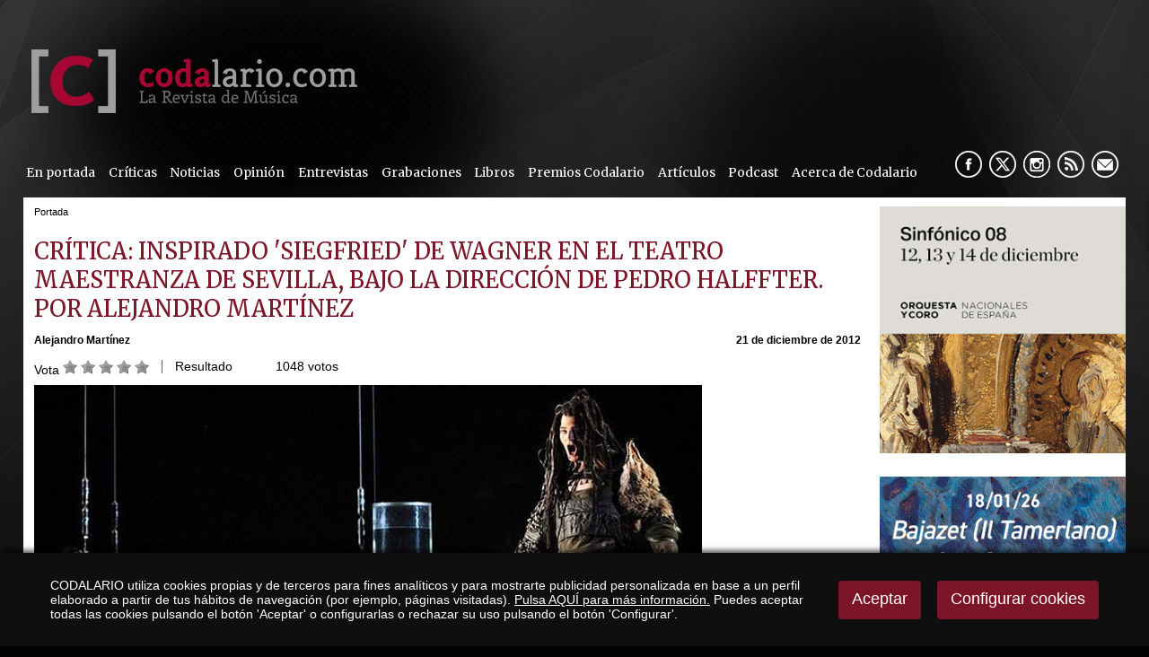

--- FILE ---
content_type: text/html
request_url: https://www.codalario.com/siegfried/portada/critica-inspirado-siegfried-de-wagner-en-el-teatro-maestranza-de-sevilla--bajo-la-direccion-de-pedro-halffter.-por-alejandro-martinez_1108_2_2338_0_1_in.html
body_size: 58455
content:

<!DOCTYPE html PUBLIC "-//W3C//DTD HTML 4.01 Transitional//EN" "http://www.w3.org/TR/html4/loose.dtd">
<html lang="es">
<head>

<title>CRÍTICA: INSPIRADO `SIEGFRIED` DE WAGNER EN EL TEATRO MAESTRANZA DE SEVILLA, BAJO LA DIRECCIÓN DE PEDRO HALFFTER. Por Alejandro Martínez</title>
<meta name="title" content="CRÍTICA: INSPIRADO `SIEGFRIED` DE WAGNER EN EL TEATRO MAESTRANZA DE SEVILLA, BAJO LA DIRECCIÓN DE PEDRO HALFFTER. Por Alejandro Martínez">
<meta name="description" content="CRÍTICA: INSPIRADO `SIEGFRIED` DE WAGNER EN EL TEATRO MAESTRANZA DE SEVILLA, BAJO LA DIRECCIÓN DE PEDRO HALFFTER. Por Alejandro Martínez">
<meta name="keywords" content="siegfried, sevilla, crítica, pedro hallftger, codalario, maestranza">
<meta name="language" content="es">

<meta name="rating" content="general">
<meta http-equiv="pragma" content="no-cache">
<meta http-equiv="Content-Type" content="text/html; charset=iso-8859-1">
<meta name="author" CONTENT="CODALARIO">

<meta name="viewport" content="width=device-width, initial-scale=1.0, maximum-scale=2.0">
<link rel="shortcut icon" href="/favicon.ico" >

<link rel="canonical" href="https://www.codalario.com/siegfried/portada/critica-inspirado-siegfried-de-wagner-en-el-teatro-maestranza-de-sevilla--bajo-la-direccion-de-pedro-halffter.-por-alejandro-martinez_1108_2_2338_0_1_in.html" />

<script type="text/javascript">    
  var gb_carpeta_url = '';  
  var gb_v = 'v_portal';  
  var gb_p = 'personal'; 
  var gb_tx_caberruta = 'Introduzca una dirección de inicio de la ruta';   
</script>
<script src="https://ajax.googleapis.com/ajax/libs/jquery/1.8.3/jquery.min.js"></script>
<script type="text/javascript" src="/v_portal/javascript/mensajes.js"></script>
<script type="text/javascript" src="/v_portal/javascript/galleria/galleria-1.2.7.js"></script>
<script type="text/javascript" src="/v_portal/javascript/galleria/themes/esencia/galleria.esencia.js"></script>
<script type="text/javascript" src="/v_portal/javascript/prettyphoto/js/jquery.prettyPhoto.js"></script>
<script type="text/javascript" src="/v_portal/javascript/tooltipster.js"></script>
<script type="text/javascript" src="/v_portal/javascript/touchcarousel/jquery.touchcarousel-1.0.js"></script>
<script type="text/javascript" src="/v_portal/javascript/marquee/jquery.marquee.min.js"></script>
<script type="text/javascript" src="/v_portal/javascript/pdfobject.js"></script>
<script type="text/javascript" src="/v_portal/javascript/slick/slick.min.js"></script>

<script type="text/javascript" src="/v_portal/javascript/verflash.js"></script>

<script type="text/javascript" src="/v_portal/javascript/esencia.js"></script>
<script type="text/javascript" src="/v_portal/javascript/esencia-load.js?hrotar=-1"></script>

<!--[if lt IE 9]>
	<script src="//css3-mediaqueries-js.googlecode.com/svn/trunk/css3-mediaqueries.js"></script>
<![endif]-->

<script type="text/javascript" src="/v_portal/javascript/pwdwidget.js"></script>
<script type="text/javascript">
  function mostrarLogin(idcapa) {
  	$("#" + idcapa).toggle();
  }
</script>

<script type="text/javascript">
  /**
   ** Variables globales para la política de cookies
  **/
  var gb_te_cookie=''; // apartado con referencia especial cookies, al que redirecciona el enlace "Política de Cookies"
  var gb_nom_cookie='';
  
  /* Mensaje principal que se muestra en el banner. 
   * Por defecto: Utilizamos cookies propias y de terceros para mejorar la experiencia de navegación, y ofrecer contenidos de su interés.
   */
  var gb_mensj_cookie='CODALARIO utiliza cookies propias y de terceros para fines analíticos y para mostrarte publicidad personalizada en base a un perfil elaborado a partir de tus hábitos de navegación (por ejemplo, páginas visitadas).';
  
  /* Mensaje por si se quiere indicar las cookies externas que se usan ej: Usamos Google Analytics , twitter
   * Por defecto: vacío
   */
  var gb_mensj_cookie_ext=''; //Para indicar las cookies externas que se usan ej: Usamos Google Analytics , twitter
  
  /* Mensaje final. 
   * Por defecto: 
   *  si hcookie=1 (menos estricta, se muestra el aviso pero se cargan las cookies siempre) --> Al continuar la navegación entendemos que acepta nuestra
   *  si hcookie=2 (más estricta, no se cargan cookies hasta no aceptar la política) --> Todos los componentes externos serán bloqueados hasta que acepte nuestra
   */
  var gb_txcookie1 = "CODALARIO utiliza cookies propias y de terceros para fines analíticos y para mostrarte publicidad personalizada en base a un perfil elaborado a partir de tus hábitos de navegación (por ejemplo, páginas visitadas).";// Utilizamos cookies propias, de terceros y analíticas para mejorar la experiencia de navegación, y ofrecer contenidos de su interés.
  var gb_txcookie2 = "Pulsa AQUÍ para más información.";// Clica aquí para más información
  var gb_txcookie3 = "Puedes aceptar todas las cookies pulsando el botón 'Aceptar' o configurarlas o rechazar su uso pulsando el botón 'Configurar'.";// Puedes aceptar todas las cookies pulsando el botón 'Aceptar' o configurarlas o rechazar su uso pulsando el botón 'Configurar'.
  var gb_txcookie4 = "Política de Cookies";// Política de Cookies
  var gb_txcookie5 = "Aceptar";// Aceptar
  var gb_txcookie6 = "Configurar cookies";// Configurar cookies
  var gb_color_enlace='#FFFFFF'; //Color de texto del enlace
</script>
<script type="text/javascript" src="/v_portal/javascript/cookiesdirective.js"></script>
<script type="text/javascript" src="/v_portal/javascript/cookies-load.js"></script>

<link rel="stylesheet" type="text/css" href="/system/estilos/fonts/font-awesome.css">


<link href="https://fonts.googleapis.com/css?family=Merriweather" rel="stylesheet" type="text/css">


<!-- Meta Pixel Code -->

<script>
!function(f,b,e,v,n,t,s)
{if(f.fbq)return;n=f.fbq=function(){n.callMethod?n.callMethod.apply(n,arguments):n.queue.push(arguments)};

if(!f._fbq)f._fbq=n;n.push=n;n.loaded=!0;n.version='2.0';
	n.queue=[];t=b.createElement(e);t.async=!0;
	t.src=v;s=b.getElementsByTagName(e)[0];
	s.parentNode.insertBefore(t,s)}(window, document,'script','https://connect.facebook.net/en_US/fbevents.js');
	
	fbq('init', '953241409397093');
	fbq('track', 'PageView');
	
</script>

<noscript>
	<img height="1" width="1" style="display:none" src="https://www.facebook.com/tr?id=953241409397093&ev=PageView&noscript=1"/>
</noscript>

<!-- End Meta Pixel Code -->


<meta name="facebook-domain-verification" content="yuksx59arlfftqx8tqkl6c3oenic95" />



<link rel="stylesheet" type="text/css" href="/v_portal/estilos/estilos.css" media="screen,print">
<link rel="stylesheet" type="text/css" href="/v_portal/estilos/heditor.css" media="screen,print">
<link rel="stylesheet" type="text/css" href="/v_portal/estilos.asp" media="screen,print"> 
<link rel="stylesheet" type="text/css" href="/v_portal/estilos/estilosprint.css" media="print">

<link rel="stylesheet" href="/v_portal/javascript/prettyphoto/css/prettyPhoto.css" type="text/css" media="screen" charset="utf-8">
<script type="text/javascript" src="/system/javascript/funciones-mapa.js"></script>
<meta property="twitter:card" content="summary_large_image" />
<meta name="twitter:site" content="@Codalario"/>
<meta name="twitter:creator" content="@Codalario">
<meta name="twitter:title" content="CRÍTICA: INSPIRADO 'SIEGFRIED' DE WAGNER EN EL TEATRO MAESTRANZA DE SEVILLA, BAJO LA DIRECCIÓN DE PEDRO HALFFTER. Por Alejandro Martínez">
<meta name="twitter:description" content="CRÍTICA: INSPIRADO 'SIEGFRIED' DE WAGNER EN EL TEATRO MAESTRANZA DE SEVILLA, BAJO LA DIRECCIÓN DE PEDRO HALFFTER. Por Alejandro Martínez">
<meta name="twitter:image" content="https://www.codalario.com/datos/0/SIGFRIDO-MAESTRANZA-WEBB-BI_4901.jpg">
<meta property="og:url" content="https://www.codalario.com/siegfried/portada/critica-inspirado-siegfried-de-wagner-en-el-teatro-maestranza-de-sevilla--bajo-la-direccion-de-pedro-halffter.-por-alejandro-martinez_1108_2_2338_0_1_in.html" />
<meta property="og:type" content="article" />
<meta property="fb:pages" content="350583841666053" /> 
<meta property="og:title" content="CRÍTICA: INSPIRADO 'SIEGFRIED' DE WAGNER EN EL TEATRO MAESTRANZA DE SEVILLA, BAJO LA DIRECCIÓN DE PEDRO HALFFTER. Por Alejandro Martínez" />
<meta property="og:description" content="" />
<meta property="og:image" content="https://www.codalario.com/datos/0/SIGFRIDO-MAESTRANZA-WEBB-BI_4901.jpg" />
<meta property="og:image:width" content="744" />
<meta property="og:image:height" content="418" />
<script type="text/javascript">

function cambiatamanio(imagen,tamanio)
{
  w=eval('document.images.'+imagen+'.width');
  h=eval('document.images.'+imagen+'.height');

  if (w>tamanio)
  {
    eval('document.images.'+imagen+'.height=h*(tamanio/w)');
    eval('document.images.'+imagen+'.width=tamanio');
  }
}

</script>
</head>

<body onload="estadistica_introducir(11,1108,11,'CR%CDTICA%3A+INSPIRADO+%60SIEGFRIED%60+DE+WAGNER+EN+EL+TEATRO+MAESTRANZA+DE+SEVILLA%2C+BAJO+LA+DIRECCI%D3N+DE+PEDRO+HALFFTER%2E+Por+Alejandro+Mart%EDnez')">
<script type="text/javascript" src="/system/javascript/jsmenu.js"></script>

  <div class="centrado">
    <div id="cabecera">

      <div id="logotipo"><a href="/codalario/codalario--la-revista-de-musica-clasica/codalario--la-revista-de-musica-clasica_0_1_ap.html" title="Ir al inicio de la web"><img src="../../imgslogo/logo_codalario.png" alt="CODALARIO, la Revista de Música Clásica" title="CODALARIO, la Revista de Música Clásica"></a></div>

      

      <div class="blq mart0625 marb075">
<div id="menu-resp">
	  	<span class="btn-resp open" style="display:none;">&nbsp;</span>
	
<ul class="menu menupri mart05">
<li class="primero"><a href="/portadas/codalario/en-portada_96_1_ap.html" class="psr fl_l mar0 padtb05 padid024 ff_merri fs_0875 v_colsobbarra" title="Ir a&nbsp;EN PORTADA">En portada</a></li>
<li><a href="/criticas/codalario/criticas_5_1_ap.html" class="psr fl_l mar0 padtb05 padid024 ff_merri fs_0875 v_colsobbarra" title="Ir a&nbsp;CRÍTICAS">Críticas</a>
    <i class="mdesp fs_20 fa fa-angle-down"></i>
	
<ul class="menu menusec">
<li class="primero"><a href="/codalario/criticas/criticas-2022_104_1_ap.html" class="psr fl_l mar0 padtb05 padid024 ff_merri fs_0875 v_colsobbarra" title="Ir a&nbsp;CRÍTICAS 2022">Críticas 2022</a></li>
<li><a href="/codalario/criticas/criticas-2021_103_1_ap.html" class="psr fl_l mar0 padtb05 padid024 ff_merri fs_0875 v_colsobbarra" title="Ir a&nbsp;CRÍTICAS 2021">Críticas 2021</a></li>
<li><a href="/codalario/criticas/criticas-2020_99_1_ap.html" class="psr fl_l mar0 padtb05 padid024 ff_merri fs_0875 v_colsobbarra" title="Ir a&nbsp;CRÍTICAS 2020">Críticas 2020</a></li>
<li><a href="/codalario/criticas/criticas-2019_73_1_ap.html" class="psr fl_l mar0 padtb05 padid024 ff_merri fs_0875 v_colsobbarra" title="Ir a&nbsp;CRÍTICAS 2019">Críticas 2019</a></li>
<li><a href="/codalario/criticas/criticas-2018_75_1_ap.html" class="psr fl_l mar0 padtb05 padid024 ff_merri fs_0875 v_colsobbarra" title="Ir a&nbsp;CRÍTICAS 2018">Críticas 2018</a></li>
<li><a href="/codalario/criticas/criticas-2017_76_1_ap.html" class="psr fl_l mar0 padtb05 padid024 ff_merri fs_0875 v_colsobbarra" title="Ir a&nbsp;CRÍTICAS 2017">Críticas 2017</a></li>
<li><a href="/codalario/criticas/criticas-2016_77_1_ap.html" class="psr fl_l mar0 padtb05 padid024 ff_merri fs_0875 v_colsobbarra" title="Ir a&nbsp;CRÍTICAS 2016">Críticas 2016</a></li>
<li><a href="/codalario/criticas/criticas-2015_84_1_ap.html" class="psr fl_l mar0 padtb05 padid024 ff_merri fs_0875 v_colsobbarra" title="Ir a&nbsp;CRÍTICAS 2015">Críticas 2015</a></li>
<li><a href="/codalario/criticas/criticas-2014_83_1_ap.html" class="psr fl_l mar0 padtb05 padid024 ff_merri fs_0875 v_colsobbarra" title="Ir a&nbsp;CRÍTICAS 2014">Críticas 2014</a></li>
<li><a href="/codalario/criticas/criticas-2013_82_1_ap.html" class="psr fl_l mar0 padtb05 padid024 ff_merri fs_0875 v_colsobbarra" title="Ir a&nbsp;CRÍTICAS 2013">Críticas 2013</a></li>
<li><a href="/codalario/criticas/criticas-2012_81_1_ap.html" class="psr fl_l mar0 padtb05 padid024 ff_merri fs_0875 v_colsobbarra" title="Ir a&nbsp;CRÍTICAS 2012">Críticas 2012</a></li>
<li><a href="/codalario/criticas/criticas-2011_80_1_ap.html" class="psr fl_l mar0 padtb05 padid024 ff_merri fs_0875 v_colsobbarra" title="Ir a&nbsp;CRÍTICAS 2011">Críticas 2011</a></li>
<li><a href="/codalario/criticas/criticas-2010_79_1_ap.html" class="psr fl_l mar0 padtb05 padid024 ff_merri fs_0875 v_colsobbarra" title="Ir a&nbsp;CRÍTICAS 2010">Críticas 2010</a></li>
<li><a href="/codalario/criticas/criticas-2009_78_1_ap.html" class="psr fl_l mar0 padtb05 padid024 ff_merri fs_0875 v_colsobbarra" title="Ir a&nbsp;CRÍTICAS 2009">Críticas 2009</a></li>
</ul>
</li>
<li><a href="/actualidad-musica-clasica/codalario/noticias_3_1_ap.html" class="psr fl_l mar0 padtb05 padid024 ff_merri fs_0875 v_colsobbarra" title="Ir a&nbsp;NOTICIAS">Noticias</a>
    <i class="mdesp fs_20 fa fa-angle-down"></i>
	
<ul class="menu menusec">
<li class="primero"><a href="/codalario/noticias/noticias-2024_109_1_ap.html" class="psr fl_l mar0 padtb05 padid024 ff_merri fs_0875 v_colsobbarra" title="Ir a&nbsp;NOTICIAS 2024">Noticias 2024</a></li>
<li><a href="/codalario/noticias/noticias-2023_108_1_ap.html" class="psr fl_l mar0 padtb05 padid024 ff_merri fs_0875 v_colsobbarra" title="Ir a&nbsp;NOTICIAS 2023">Noticias 2023</a></li>
<li><a href="/codalario/noticias/noticias-2022_102_1_ap.html" class="psr fl_l mar0 padtb05 padid024 ff_merri fs_0875 v_colsobbarra" title="Ir a&nbsp;NOTICIAS 2022">Noticias 2022</a></li>
<li><a href="/codalario/noticias/noticias-2021_101_1_ap.html" class="psr fl_l mar0 padtb05 padid024 ff_merri fs_0875 v_colsobbarra" title="Ir a&nbsp;NOTICIAS 2021">Noticias 2021</a></li>
<li><a href="/codalario/noticias/noticias-2020_98_1_ap.html" class="psr fl_l mar0 padtb05 padid024 ff_merri fs_0875 v_colsobbarra" title="Ir a&nbsp;NOTICIAS 2020">Noticias 2020</a></li>
<li><a href="/codalario/noticias/noticias-2019_85_1_ap.html" class="psr fl_l mar0 padtb05 padid024 ff_merri fs_0875 v_colsobbarra" title="Ir a&nbsp;NOTICIAS 2019">Noticias 2019</a></li>
<li><a href="/codalario/noticias/noticias-2018_86_1_ap.html" class="psr fl_l mar0 padtb05 padid024 ff_merri fs_0875 v_colsobbarra" title="Ir a&nbsp;NOTICIAS 2018">Noticias 2018</a></li>
<li><a href="/codalario/noticias/noticias-2017_87_1_ap.html" class="psr fl_l mar0 padtb05 padid024 ff_merri fs_0875 v_colsobbarra" title="Ir a&nbsp;NOTICIAS 2017">Noticias 2017</a></li>
<li><a href="/codalario/noticias/noticias-2016_88_1_ap.html" class="psr fl_l mar0 padtb05 padid024 ff_merri fs_0875 v_colsobbarra" title="Ir a&nbsp;NOTICIAS 2016">Noticias 2016</a></li>
<li><a href="/codalario/noticias/noticias-2015_89_1_ap.html" class="psr fl_l mar0 padtb05 padid024 ff_merri fs_0875 v_colsobbarra" title="Ir a&nbsp;NOTICIAS 2015">Noticias 2015</a></li>
<li><a href="/codalario/noticias/noticias-2014_90_1_ap.html" class="psr fl_l mar0 padtb05 padid024 ff_merri fs_0875 v_colsobbarra" title="Ir a&nbsp;NOTICIAS 2014">Noticias 2014</a></li>
<li><a href="/codalario/noticias/noticias-2013_91_1_ap.html" class="psr fl_l mar0 padtb05 padid024 ff_merri fs_0875 v_colsobbarra" title="Ir a&nbsp;NOTICIAS 2013">Noticias 2013</a></li>
<li><a href="/codalario/noticias/noticias-2012_92_1_ap.html" class="psr fl_l mar0 padtb05 padid024 ff_merri fs_0875 v_colsobbarra" title="Ir a&nbsp;NOTICIAS 2012">Noticias 2012</a></li>
<li><a href="/codalario/noticias/noticias-2011_93_1_ap.html" class="psr fl_l mar0 padtb05 padid024 ff_merri fs_0875 v_colsobbarra" title="Ir a&nbsp;NOTICIAS 2011">Noticias 2011</a></li>
<li><a href="/codalario/noticias/noticias-2010_94_1_ap.html" class="psr fl_l mar0 padtb05 padid024 ff_merri fs_0875 v_colsobbarra" title="Ir a&nbsp;NOTICIAS 2010">Noticias 2010</a></li>
<li><a href="/codalario/noticias/noticias-2009_95_1_ap.html" class="psr fl_l mar0 padtb05 padid024 ff_merri fs_0875 v_colsobbarra" title="Ir a&nbsp;NOTICIAS 2009">Noticias 2009</a></li>
</ul>
</li>
<li><a href="/opinion/codalario/opinion_32_1_ap.html" class="psr fl_l mar0 padtb05 padid024 ff_merri fs_0875 v_colsobbarra" title="Ir a&nbsp;OPINIÓN">Opinión</a></li>
<li><a href="/entrevistas/codalario/entrevistas_4_1_ap.html" class="psr fl_l mar0 padtb05 padid024 ff_merri fs_0875 v_colsobbarra" title="Ir a&nbsp;ENTREVISTAS">Entrevistas</a></li>
<li><a href="/criticas/codalario/grabaciones_31_1_ap.html" class="psr fl_l mar0 padtb05 padid024 ff_merri fs_0875 v_colsobbarra" title="Ir a&nbsp;GRABACIONES">Grabaciones</a></li>
<li><a href="/resenas/codalario/libros_24_1_ap.html" class="psr fl_l mar0 padtb05 padid024 ff_merri fs_0875 v_colsobbarra" title="Ir a&nbsp;LIBROS">Libros</a></li>
<li><a href="/codalario/codalario/premios-codalario_37_1_ap.html" class="psr fl_l mar0 padtb05 padid024 ff_merri fs_0875 v_colsobbarra" title="Ir a&nbsp;PREMIOS CODALARIO">Premios Codalario</a></li>
<li><a href="/articulos/codalario/articulos_52_1_ap.html" class="psr fl_l mar0 padtb05 padid024 ff_merri fs_0875 v_colsobbarra" title="Ir a&nbsp;ARTÍCULOS">Artículos</a>
    <i class="mdesp fs_20 fa fa-angle-down"></i>
	
<ul class="menu menusec">
<li class="primero"><a href="/codalario/articulos/orgullobarroco_97_1_ap.html" class="psr fl_l mar0 padtb05 padid024 ff_merri fs_0875 v_colsobbarra" title="Ir a&nbsp;#ORGULLOBARROCO">#OrgulloBarroco</a></li>
<li><a href="/codalario/articulos/por-compositor_53_1_ap.html" class="psr fl_l mar0 padtb05 padid024 ff_merri fs_0875 v_colsobbarra" title="Ir a&nbsp;POR COMPOSITOR">Por compositor</a></li>
<li><a href="/codalario/articulos/opera_54_1_ap.html" class="psr fl_l mar0 padtb05 padid024 ff_merri fs_0875 v_colsobbarra" title="Ir a&nbsp;¡ÓPERA!">¡Ópera!</a></li>
<li><a href="/codalario/articulos/indispensables-en-la-discoteca_56_1_ap.html" class="psr fl_l mar0 padtb05 padid024 ff_merri fs_0875 v_colsobbarra" title="Ir a&nbsp;INDISPENSABLES EN LA DISCOTECA">Indispensables en la discoteca</a></li>
<li><a href="/codalario/articulos/historia-y-opera_59_1_ap.html" class="psr fl_l mar0 padtb05 padid024 ff_merri fs_0875 v_colsobbarra" title="Ir a&nbsp;HISTORIA Y ÓPERA">Historia y Ópera</a></li>
<li><a href="/codalario/articulos/musica-en-la-historia_60_1_ap.html" class="psr fl_l mar0 padtb05 padid024 ff_merri fs_0875 v_colsobbarra" title="Ir a&nbsp;MÚSICA EN LA HISTORIA">Música en la Historia</a></li>
</ul>
</li>
<li><a href="/podcast/codalario/podcast_105_1_ap.html" class="psr fl_l mar0 padtb05 padid024 ff_merri fs_0875 v_colsobbarra" title="Ir a&nbsp;PODCAST">Podcast</a></li>
<li><a href="/codalario/codalario/acerca-de-codalario_6_1_ap.html" class="psr fl_l mar0 padtb05 padid024 ff_merri fs_0875 v_colsobbarra" title="Ir a&nbsp;ACERCA DE CODALARIO">Acerca de Codalario</a></li>
</ul>

	  </div> 	 
        <div id="siguenos" class="bl_der marr05">
          <ul class="menu menu_siguenos blq">          	
            <li class="padl05"><a href="//www.facebook.com/pages/Codalario/350583841666053" class="psr fl_l facebook" title="facebook&nbsp;(en nueva ventana)" target="_blank" rel="noopener noreferrer">&nbsp;</a></li>
            <li class="padl05"><a href="//x.com/codalario" class="psr fl_l twitter" title="X&nbsp;(en nueva ventana)" target="_blank" rel="noopener noreferrer">&nbsp;</a></li>
            <li class="padl05"><a href="https://www.instagram.com/codalario/?hl=es" class="psr fl_l instagram" title="instagram&nbsp;(en nueva ventana)" target="_blank" rel="noopener noreferrer">&nbsp;</a></li>
            
              <li class="padl05"><a href="/codalario/rss/rss_39_1_ap.html" class="psr fl_l rss" title="rss" target="_blank" rel="noopener noreferrer">&nbsp;</a></li>

            <li class="padl05 mail"><span class="antispam"><a href="mailto:codalario_arroba_codalario.com">&nbsp;</a></span></li>
          </ul>
        </div>
      </div> 
      
    </div>
    <div id="medio" class="blq">
      <div id="col_izda" class="bl_izq">

				<div id="col_centro" class="bl_izq marb1">
					<div id="banner_grande_sup">

					</div>
					<div id="banner_grande_sup_mov">
					          
					</div>
						 
					
  <div class="blq padb05 v_pq txcolap"><span class="bl_izq padr05 oculto"><strong>Está viendo:</strong></span><ul class="menu"><li>Portada</li></ul></div>        

				</div>
      
      <div  id="contenido">

  <div class="blq_nv marb075">

  <div class="bl_izq t99 padr1p ohid">

  <h1 class="titulo blq">CRÍTICA: INSPIRADO 'SIEGFRIED' DE WAGNER EN EL TEATRO MAESTRANZA DE SEVILLA, BAJO LA DIRECCIÓN DE PEDRO HALFFTER. Por Alejandro Martínez</h1>

			<div id="info-redes-sociales-resp" class="blq">
				<ul>
				
					<li><a href="https://m.facebook.com/sharer.php?u=https://www.codalario.com/siegfried/portada/critica-inspirado-siegfried-de-wagner-en-el-teatro-maestranza-de-sevilla--bajo-la-direccion-de-pedro-halffter.-por-alejandro-martinez_1108_2_2338_0_1_in.html"><img src="/v_portal/imgs/ico-facebook.png" width="40" alt="Comparte en Facebook" /></a></li>
					<li><a href="https://www.twitter.com/share?url=https://www.codalario.com/siegfried/portada/critica-inspirado-siegfried-de-wagner-en-el-teatro-maestranza-de-sevilla--bajo-la-direccion-de-pedro-halffter.-por-alejandro-martinez_1108_2_2338_0_1_in.html&text=CRÃTICA: INSPIRADO 'SIEGFRIED' DE WAGNER EN EL TEATRO MAESTRANZA DE SEVILLA, BAJO LA DIRECCIÃ“N DE PEDRO HALFFTER. Por Alejandro MartÃ­nez via @Codalario"><img src="/v_portal/imgs/ico-twitter.png" width="40" alt="Comparte en Twitter" /></a></li>
					<li><a href="https://api.whatsapp.com/send?text=https://www.codalario.com/siegfried/portada/critica-inspirado-siegfried-de-wagner-en-el-teatro-maestranza-de-sevilla--bajo-la-direccion-de-pedro-halffter.-por-alejandro-martinez_1108_2_2338_0_1_in.html"><img src="/v_portal/imgs/ico-whatsapp.png" width="40" alt="txcomparte_whatsapp" /></a></li>
				</ul>	
			</div>
      <div class="blq marb05">

    <div class="bl_izq fs_075 txt_b">
      <span class="oculto">Autor:&nbsp;</span>Alejandro Martínez
    </div>

          <div class="bl_der fs_075 txt_b">21 de diciembre de 2012</div>

      </div>  
    <script type="text/javascript">  
      function f_inc_cv_activar(auxi, tipo, idcon)
      {
        for (i=1;i<=auxi;i++)
        {
          eval("document.inc_cv_estrella_" + tipo + "_" + idcon + "_" + i + ".src='/v_portal/imgs/ic_estrella_on.gif'");          
        }
          
      }
      
      function f_inc_cv_desactivar(tipo, idcon)      
      {
        for (i=1;i<=5;i++)
        {
          eval("document.inc_cv_estrella_" + tipo + "_" + idcon + "_" + i + ".src='/v_portal/imgs/ic_estrella_off.gif'");          
        }
      }
    </script>

<div class="blq_nv v_norm martb05">
   <div class="bl_izq padr1">
Vota    
    <a href="/v_portal/apartados/valoracionintro.asp?tipo=11&amp;idcon=1108&amp;voto=1" title="Dar voto: 1"><img src="/v_portal/imgs/ic_estrella_off.gif" alt="1" name="inc_cv_estrella_11_1108_1" OnMouseOver="f_inc_cv_activar(1,11,1108)" onMouseOut="f_inc_cv_desactivar(11,1108)"></a>
    
    <a href="/v_portal/apartados/valoracionintro.asp?tipo=11&amp;idcon=1108&amp;voto=2" title="Dar voto: 2"><img src="/v_portal/imgs/ic_estrella_off.gif" alt="2" name="inc_cv_estrella_11_1108_2" OnMouseOver="f_inc_cv_activar(2,11,1108)" onMouseOut="f_inc_cv_desactivar(11,1108)"></a>
    
    <a href="/v_portal/apartados/valoracionintro.asp?tipo=11&amp;idcon=1108&amp;voto=3" title="Dar voto: 3"><img src="/v_portal/imgs/ic_estrella_off.gif" alt="3" name="inc_cv_estrella_11_1108_3" OnMouseOver="f_inc_cv_activar(3,11,1108)" onMouseOut="f_inc_cv_desactivar(11,1108)"></a>
    
    <a href="/v_portal/apartados/valoracionintro.asp?tipo=11&amp;idcon=1108&amp;voto=4" title="Dar voto: 4"><img src="/v_portal/imgs/ic_estrella_off.gif" alt="4" name="inc_cv_estrella_11_1108_4" OnMouseOver="f_inc_cv_activar(4,11,1108)" onMouseOut="f_inc_cv_desactivar(11,1108)"></a>
    
    <a href="/v_portal/apartados/valoracionintro.asp?tipo=11&amp;idcon=1108&amp;voto=5" title="Dar voto: 5"><img src="/v_portal/imgs/ic_estrella_off.gif" alt="5" name="inc_cv_estrella_11_1108_5" OnMouseOver="f_inc_cv_activar(5,11,1108)" onMouseOut="f_inc_cv_desactivar(11,1108)"></a>
   
   </div>
   <div class="bl_izq padl1 brcn4">Resultado
        <i class="ic_estrella" title="3">&nbsp;</i>

        <i class="ic_estrella" title="">&nbsp;</i>

        <i class="ic_estrella" title="">&nbsp;</i>

        <i class="ic_estrella-o" title="">&nbsp;</i>

        <i class="ic_estrella-o" title="">&nbsp;</i>
   
     &nbsp;1048&nbsp;votos
   </div>
</div>

<div id="blq_3861"  class="bl_izq bloque t100">

  <div class="fot_izq">
<img src="/v_portal/inc/imagen.asp?f=SIGFRIDO-MAESTRANZA-WEBB-BI_5745.jpg&amp;w=963&amp;c=0" loading="lazy" alt="">
  </div>

</div>

<div id="blq_3862"  class="bl_izq bloque t100 mart025">

        <div class=" ff_arial fs_1 v_colpri lh_150">
           <p class="heditor_first_center">
<strong>&quot;SIEGFRIED&quot; INSPIRADO Y COMO UNA &quot;FURA&quot;</strong>
</p>
<p class="heditor_justify">
Sevilla. 15/12/2012. Teatro de la Maestranza. Dirección musical: <strong>Pedro Halffter</strong>; Dirección de escena; <strong>Carlus Padrissa</strong> (La Fura dels Baus); &nbsp;Videocreación: Franc Aleu; Escenografía: Roland Olbeter; Figurinista: Chu Uroz; Iluminación: Peter van Praet. Sigfrido: Lance Ryan; Brünnhilde: Catherine Foster; El Caminante: Alan Held; Mime: Robert Brubaker; Alberich: Gordon Hawkins; Erda: Christa Mayer; Fafner: Kurt Rydl; Pájaro del Bosque: Cristina Toledo. Real Orquesta Sinfónica de Sevilla. 
</p>
<p class="heditor_justify">
&nbsp;&nbsp;&nbsp;&nbsp;&nbsp; El <strong>Teatro de la Maestranza de Sevilla</strong> continuaba este año su encomiable apuesta por representar, año a año, el <em>Anillo</em> wagneriano, con la propuesta escénica de La Fura dels Baus y un cartel de primer nivel. En esta ocasión, llegaba el turno de la tercera jornada de la tetralogía, con <em>Siegfried</em>. El resultado global de las representaciones ha sido excelente, sobre todo por el deslumbrante sonido obtenido por <strong>Halffter</strong> desde el foso, al frente de la <strong>Real Orquesta Sinfónica de Sevilla</strong>. Un sonido brillante, teatral, con una recreación cromática ciertamente inspirada, con unos metales infalibles, unos vientos aplicadísimos y una cuerda tersa y virtuosa. El tercer acto quedará en el recuerdo de los asistentes como un momento de supremo goce estético, conjugándose las proyecciones de La Fura con un sonido apabullante y poético a partes iguales. Insistimos pues en la sobresaliente labor de Halffter, que demostró una vez más su valía como batuta al frente de este repertorio. <br>
&nbsp;&nbsp;&nbsp;&nbsp;&nbsp; En el apartado vocal, quizá fue el protagonista, <strong>Lance Ryan</strong>, el que estuvo precisamente algo por debajo del nivel global de la representación. Es destacable, qué duda cabe, su resistencia, su capacidad para llegar hasta el final de la representación sin acusar fatiga o merma alguna en su emisión. Pero no es menos cierto que su voz no es la de un <em>heldentenor</em>, ni siquiera la de un tenor dramático de enjundia, por mucho que tenga un rol como el de Otello en su repertorio. Posee más bien un instrumento de <em>Jugendliche</em> <em>tenor</em>, con un timbre que añade a su canto un cierto brillo juvenil, un toque metálico. <br>
&nbsp;&nbsp;&nbsp;&nbsp;&nbsp; El agudo no deslumbra, la proyección es comedida, y el fraseo insistentemente enfático, falto de contrastes y algo ayuno de poesía e intimismo en líneas generales. Seguramente, ante la ausencia de auténticos heldentenores en nuestros días, sean voces como la de Lance Ryan la que ocupen ese vacío, pero cabe dudar de que tal reemplazo se produzca por méritos propios. Más bien, circunstancia paradigmática, la suya, en la que el tuerto reina entre los ciegos. En el caso de Ryan, asistimos más bien al logrado esfuerzo de una voz para un Erik (<em>El Holandés errante</em>) o un Max (<em>El cazador futivo</em>) cantando el rol de Siegfried. No es la mejor opción, pero parece ser la única, vista su presencia con este papel en todos los grandes teatros que programan este título esta temporada. Junto a él, destacó sobremanera, desde su primera intervención, el Mime de <strong>Robert Brubaker</strong>, un cantante ya experimentado, con un timbre de <em>Charaktertenor</em>&nbsp;más que estimable y sobre todo dueño de una proyección excelente. En ocasiones, si no fuera por sus apreturas en el agudo más extremo, casi dio la sensación de tener un instrumento más apto para el rol del Siegfried que el que ofrecía Ryan a su lado. Un espléndido Mime, como decíamos. 
</p>

        </div>

</div>

<div id="blq_3863"  class="bl_izq bloque t100 mart025">

        <div class=" ff_arial fs_1 v_colpri lh_150">
           <p class="heditor_first_justify">
&nbsp;&nbsp;&nbsp;&nbsp;&nbsp; El barítono norteamericano <strong>Alan Held</strong>, que recientemente <a href="http://www.codalario.com/v_portal/informacion/informacionver.asp?cod=1101&amp;te=2&amp;idage=2324&amp;vap=0&amp;npag=2" title="Visitar el enlace">habló para Codalario sobre su trayectoria</a>, encarnaba el rol de Wotan y fue quizá el intérprete más satisfactorio del reparto en la conjunción entre labor vocal y compromiso interpretativo. Quizá no sea una voz tan mediática como la de Pape o la de Terfel, pero es un barítono tan solvente como aquellos y con sobrada presencia y seguridad para acometer este exigentísimo repertorio. Su timbre, con esa amalgama de sonidos metálicos y resonancias más veladas, se inscribe en la línea de los que ofrecían antaño un George London o un James Morris, y sirve así a la perfección al carácter frustrado y cariacontecido de Wotan. Escénicamente, además, su envergadura acompaña a la hora de dar empaque a un rol que Held sirvió con plena solvencia, salvo por algún ascenso más fatigoso al agudo y algún esporádico desaliento para seguir los impetuosos tiempos marcados a veces por Halffter.<br>
&nbsp;&nbsp;&nbsp;&nbsp;&nbsp; Debutaba en Sevilla la soprano británica <strong>Catherine Foster</strong>, al cargo del rol de Brünnhilde, que también encarnará este año en Bayreuth. Ya hablamos de ella anteriormente, <a href="http://www.codalario.com/v_portal/informacion/informacionver.asp?cod=948&amp;te=2&amp;idage=1968" title="Visitar el enlace">con motivo de su Brünnhilde en <em>La Valquiria</em> berlinesa de octubre</a>. Entonces valoramos su vocalidad, desbordante aunque también algo desbordada, podríamos decir. El material es amplio, bien timbrado, metálico, pero el agudo no siempre es infalible ni comparece bajo total control en su emisión. Foster adolece, sobre todo, de un fraseo bastante anodino. Cumplió en líneas generales con su cometido, sobre todo en los momentos del dúo con Ryan, pero posee un material que debiera servir para creaciones de mayor enjundia.<br>
&nbsp;&nbsp;&nbsp;&nbsp;&nbsp; <strong>Gordon Hawkins</strong> fue un Alberich correcto, un tanto monocorde en su expresión y no sobrado de medios, pero eficaz. Lo mismo cabe decir de la Erda de <strong>Christa Mayer</strong>, solvente en su intervención. <strong>Kurt Rydl</strong>, sin duda ya en la etapa última de su larga carrera, sirvió con esforzada suficiencia al rol de Fafner, si bien con un acusado vibrato y una erosión tímbrica palpable. Por último, <strong>Cristina Toledo</strong>, de cuyo trabajo interpretando&nbsp;<a href="http://www.codalario.com/v_portal/informacion/informacionver.asp?cod=1003&amp;te=5&amp;idage=2098&amp;vap=0&amp;npag=5" title="Visitar el enlace">el papel de&nbsp;Gilda ya hemos dado cuenta en otra ocasión</a>, sirvió con timbre dulce y bien timbrado al rol del Pájaro del Bosque, dejándose oír con solvencia en la amplia sala del Maestranza. Una voz muy hermosa y una cantante a seguir, que nos atrevemos a sugerir que merece oportunidades de mayor enjundia.
</p>

        </div>

</div>

<div id="blq_3864"  class="bl_izq bloque t100 mart025">

        <div class=" ff_arial fs_1 v_colpri lh_150">
           <p class="heditor_first_justify">
&nbsp;&nbsp;&nbsp;&nbsp;&nbsp; En el apartado escénico, <strong>La Fura dels Baus</strong>, con dirección escénica de <strong>Carlos Padrissa</strong> y escenografía de <strong>Roland Olbeter</strong>, muestra los mismos aciertos y los mismos deméritos que acostumbran a tener sus propuestas. Por un lado, resulta excesivo y aparatoso el recurso a elementos tecnológicos un tanto rebuscados y sofisticados, amén de la consiguiente y a menudo injustificada presencia de figurantes y masas en escena, bien sea para llevar las riendas de esos artilugios escénicos o bien sea para coreografiar alguna escena. Se tiene cierta sensación de <em>horror vacui</em> por parte de los responsables de La Fura, ante una escena a veces saturada de referencias un tanto insustanciales, que llegan al punto de distraer la atención del espectador de lo fundamental.&nbsp;A cambio, es innegable la espectacularidad técnica de algunas situaciones y el efecto plástico de muchas disposiciones. Sobresalen por su calidad y acierto las proyecciones de <strong>Franc Aleu</strong>, especialmente acertadas al comienzo del tercer acto y en la rememoración de Sieglinde. En líneas generales, el problema mayor de La Fura, extensible a casi todas sus propuestas, es la apuesta por una plástica antes que por una dramaturgia. No hay apenas indagación en el texto, en los caracteres de los personajes, etc. Como mucho, una eficaz disposición narrativa del libreto wagneriano, aderezada con momentos de irregular inspiración técnica y poética. Cabe preguntarse si el derroche de medios que implica este Anillo se corresponde a sus logros dramáticos. La espectacularidad técnica no lo es todo.<br>
&nbsp;&nbsp;&nbsp;&nbsp;&nbsp; En resumen, pues, un <em>Siegfried</em> musicalmente inspirado, sobre todo por la labor de Halffter desde el foso, con un reparto regular y homogéneo pero no descollante, y con una propuesta escénica que oscila en demasía entre la vacua espectacularidad técnica de algunas escenas y el acertado énfasis poético de otras. Una lástima, en todo caso, el mermado aforo de estas representaciones de <em>Siegfried</em>, que deberían haber tenido, por méritos propios, un lleno casi total. Nos permitimos un último apunte, por si el teatro tuviera a bien revisar esta cuestión en el futuro: la calidad de la traducción de los sobretítulos era francamente mejorable, llena de incorrecciones gramaticales y de traducciones de una errada literalidad que daba lugar incluso a vocablos inexistentes en castellano.
</p>

        </div>

</div>

		<div id="info-redes-sociales-resp2">
			<ul>
				<li><a href="https://m.facebook.com/sharer.php?u=https://www.codalario.com/siegfried/portada/critica-inspirado-siegfried-de-wagner-en-el-teatro-maestranza-de-sevilla--bajo-la-direccion-de-pedro-halffter.-por-alejandro-martinez_1108_2_2338_0_1_in.html"><img src="/v_portal/imgs/ico-facebook.png" width="40" alt="Comparte en Facebook" /></a></li>
				<li><a href="https://www.twitter.com/share?url=https://www.codalario.com/siegfried/portada/critica-inspirado-siegfried-de-wagner-en-el-teatro-maestranza-de-sevilla--bajo-la-direccion-de-pedro-halffter.-por-alejandro-martinez_1108_2_2338_0_1_in.html&text=CRÃTICA: INSPIRADO 'SIEGFRIED' DE WAGNER EN EL TEATRO MAESTRANZA DE SEVILLA, BAJO LA DIRECCIÃ“N DE PEDRO HALFFTER. Por Alejandro MartÃ­nez via @Codalario"><img src="/v_portal/imgs/ico-twitter.png" width="40" alt="Comparte en Twitter" /></a></li>
				<li><a href="https://api.whatsapp.com/send?text=https://www.codalario.com/siegfried/portada/critica-inspirado-siegfried-de-wagner-en-el-teatro-maestranza-de-sevilla--bajo-la-direccion-de-pedro-halffter.-por-alejandro-martinez_1108_2_2338_0_1_in.html"><img src="/v_portal/imgs/ico-whatsapp.png" width="40" alt="txcomparte_whatsapp" /></a></li>
			</ul>	
		</div>


<div id="nube_tags" class="ff_merri blq t96 padid2p mart2">

      <a class="tam4" href="/v_portal/busqueda/index.asp?textobusc=crítica&tags=1" title="clesp_buscar&nbsp;crítica">crítica</a>

      <a class="tam1" href="/v_portal/busqueda/index.asp?textobusc=pedro hallftger&tags=1" title="clesp_buscar&nbsp;pedro hallftger">pedro hallftger</a>

      <a class="tam1" href="/v_portal/busqueda/index.asp?textobusc=siegfried&tags=1" title="clesp_buscar&nbsp;siegfried">siegfried</a>

      <a class="tam1" href="/v_portal/busqueda/index.asp?textobusc=maestranza&tags=1" title="clesp_buscar&nbsp;maestranza">maestranza</a>

      <a class="tam1" href="/v_portal/busqueda/index.asp?textobusc=sevilla&tags=1" title="clesp_buscar&nbsp;sevilla">sevilla</a>

      <a class="tam1" href="/v_portal/busqueda/index.asp?textobusc=codalario&tags=1" title="clesp_buscar&nbsp;codalario">codalario</a>

</div> 
      <div class="me_gusta2" id="info-redes-sociales">
        <p>Compartir</p> 
    
        
        <div id="fb-root"></div>
        <script>(function(d, s, id) {
          var js, fjs = d.getElementsByTagName(s)[0];
          if (d.getElementById(id)) return;
          js = d.createElement(s); js.id = id;
          js.src = "//connect.facebook.net/es_LA/all.js#xfbml=1";
          fjs.parentNode.insertBefore(js, fjs);
        }(document, 'script', 'facebook-jssdk'));</script>

        <div class="fb-share-button boton_facebook" data-href="https://www.codalario.com/siegfried/portada/critica-inspirado-siegfried-de-wagner-en-el-teatro-maestranza-de-sevilla--bajo-la-direccion-de-pedro-halffter.-por-alejandro-martinez_1108_2_2338_0_1_in.html" data-type="button_count"></div>
        
        
        <div class="boton_twitter"> 
  
          <a href="https://twitter.com/share" class="twitter-share-button">Twitter</a>
          <script>!function(d,s,id){var js,fjs=d.getElementsByTagName(s)[0];if(!d.getElementById(id)){js=d.createElement(s);js.id=id;js.src="//platform.twitter.com/widgets.js";fjs.parentNode.insertBefore(js,fjs);}}(document,"script","twitter-wjs");</script>
        </div>
        <div id="plusone-div" class="plusone"></div>

        <script type="text/javascript">
            gapi.plusone.render('plusone-div',{"size": "medium", "count": "true"});
        </script>
      </div> 
  <div class="blq_nv padtb1">
    <div class="tit brcn3">0 Comentarios </div>
    <div id="cc_listado_11_1108">

    </div> 
    
  </div>

  <div class="blq_nv t96 pad1 martb05 brcn">
    <div class="tit brcn3 marb05">Insertar comentario</div>
   
<script type="text/javascript">
  
  function f_inc_ccf_reemplazar(cadena,vieja,nueva)
  {
    var i,len,j=0;
    
    len=cadena.length;
    newcadena="";
    for (i=0;i<len;i++)
    {
      if (cadena.charAt(i) == vieja)
        newcadena += nueva;
      else
        newcadena+=cadena.charAt(i);
      j++;
    }
  
    return newcadena;
  }

  //------------------------------------------------------------
  
  function f_inc_ccf_validaremail(dmail)
  {
      if (dmail.indexOf('@',0)==-1)
      {
       return 0;
      }
     return 1;
  }

  //------------------------------------------------------------
  
//**********************
// Validación de los datos del formulario
//**********************

  function f_inc_ccf_validacion (formulario)
  {
     
    auxvalor = f_inc_ccf_reemplazar(formulario.nombre.value," ","");
    if (auxvalor =="") 
    { 
      //alert("Introduce tu nombre y apellidos, por favor.");
      alert("Introduzca su nombre y apellidos, por favor.");
      formulario.nombre.value='';
      formulario.nombre.focus();
      return false; 
    } 
     
    auxvalor = f_inc_ccf_reemplazar(formulario.email.value," ","");
    if (auxvalor =="") 
    { 
      //alert("Introduce tu e-mail, por favor.");
      alert("Introduzca su e-mail, por favor.");
      formulario.email.value='';
      formulario.email.focus();
      return false; 
    } 
    
    if (f_inc_ccf_validaremail(formulario.email.value)==0)
    {
      //alert("Tu direccion de e-mail es incorrecta.");
      alert("La dirección de e-mail es incorrecta.");
      formulario.email.focus();
      return false;
    }   


    desc=formulario.texto.value
    longitud=desc.length
    
    if (longitud>4000)
    { 
      //alert("El comentario admite un máximo de 4000 caracteres.");
      alert("El comentario admite un máximo de 4000 caracteres.");
      formulario.texto.focus();
      return false; 
    }  
    
    desc=f_inc_ccf_reemplazar(desc," ","");
    longitud=desc.length;
    
    if (longitud<1)
    { 
      //alert("Introduzca su comentario, por favor.");
      alert("Introduzca su comentario, por favor.");
      formulario.texto.value='';
      formulario.texto.focus();
      return false; 
    } 
    
    if ((formulario.nospam.value =="")||(formulario.nospam.value ==" "))
    {
      alert("Introduzca correctamente el código, por favor.");
      formulario.nospam.focus();
      return false;
    }
    

		return true;
  
  }
</script>

    <form id="formcomen_11_1108" method="post" name="formcomen_11_1108" action="/v_portal/apartados/comentariointro.asp" onsubmit="return f_inc_ccf_validacion(document.formcomen_11_1108)">
      <div class="lineaf">
        <label class="lbl" for="nombre_11_1108">Nombre y Apellidos:        
        *</label><input class="cajaf" id="nombre_11_1108" type="text" name="nombre" maxlength="100" size="30" value="">
        
      </div> 
      <div class="lineaf">
        <label class="lbl" for="email_11_1108">E-mail:    
        *</label><input class="cajaf" id="email_11_1108" type="text" name="email" maxlength="100" size="40" value="">
         
      </div>
      <div class="lineaf">
        <label class="lbl" for="titulo_11_1108">Título:</label>
        <input class="cajaf" id="titulo_11_1108" type="text" name="titulo" maxlength="255" size="40" value="">
      </div> 
      <div class="lineaf">
        <label class="lbl" for="texto_11_1108">Comentario:*</label>
        <textarea class="cajaf" id="texto_11_1108" name="texto" rows="4" cols="30"></textarea>
      </div>  
			
      <p class="lineaf v_norm">Para confirmar que usted es una persona y evitar sistemas de spam, conteste la siguiente pregunta:</p>	
		  <div class="lineaf"><label class="lbl t90 pasi05 norm" for="nospam">Pregunta de letras: escriba la última letra de la palabra Nairobi</label></div>      
     	<div class="lineaf"><input class="cajaf" id="nospam" tabindex="110" type="text" name="nospam" value="" size="15" maxlength="80" onfocus="entrarelem(this,'')" onblur="dejarelem(this,'')" title=""></div>	
      
      <p class="oculto"><input type="hidden" name="tipo" value="11"></p>
      <p class="oculto"><input type="hidden" name="idcon" value="1108"></p>        
      <p class="oculto"><input type="hidden" name="tit_conten" value="CRÍTICA: INSPIRADO 'SIEGFRIED' DE WAGNER EN EL TEATRO MAESTRANZA DE SEVILLA, BAJO LA DIRECCIÓN DE PEDRO HALFFTER. Por Alejandro Martínez"></p>        
      <div class="blq txa_c">   

    <input class="bt_form" type="submit" value="enviar comentario">
  
      </div>       
      <div class="lineaf v_norm">* campos obligatorios</div>         
    </form>
     
    <p class="lineaf v_norm">Aviso: el comentario no será publicado hasta que no sea validado.</p> 

  </div>

  <div id="carousel-infos-lateral-resp">
	
<div class="bl_der cont_infos_lateral ohid">
  <div id="cont-carousel-infos-lateral">  

		<div>
<a class="t100" href="/v_portal/informacion/informacionver.asp?cod=1774&amp;te=33&amp;idage=3857&amp;vap=1" title="Para leer más información&nbsp;(en nueva ventana)" target="_blank">
        <img class="t100" src="/datos/0/CODALARIO300X30064.gif">
      </a>        
      </div> 
		<div>
<a class="t100" href="/v_portal/informacion/informacionver.asp?cod=1704&amp;te=33&amp;idage=3701&amp;vap=0" title="Para leer más información">
        <img class="t100" src="/datos/0/Pergamo_Ensemble__banner_Codalario92.jpg">
      </a>        
      </div> 
  </div> 
</div>
  </div>
</div> 
    <p class="bl_izq v_norm padt1 t30"><a class="boton_fnd" href="/noticias/codalario/portada_2_1_ap.html" title="Regresar a la página anterior"><< volver</a></p>

 <script type="text/javascript">
    function imprimir()
  {
    //print(document);
    winopt ="menubar=no,scrollbars=yes,resizable=yes,";
    winopt +="marginwidth=0, marginheight=0, leftmargin=0, topmargin=0,";
    winopt +="width=650,height=450,";
    winopt +="left=100,top=100,screenLeft=100,screenTop=100";


    ventana=window.open("/v_portal/inc/imprimir.asp?cod=1108&idage=2338&te=2&vap=0&pag=1&t=1&tep=0","Imprimir",winopt);
    ventana.creator=self;
  }
  </script>
  <div id="imprimir" class="bl_der txa_r martb05 t20"><a class="boton_fnd" href="/v_portal/inc/imprimir.asp?cod=1108&amp;idage=2338&amp;te=2&amp;vap=0&amp;pag=1&amp;t=1&amp;tep=0" onclick="imprimir();return false;" onkeypress="imprimir();return false;" target="_blank" title="Imprimir la información de la página&nbsp;(en nueva ventana)">IMPRIMIR</a></div>
  </div>  
	
<div id="banner_grande_inf">
  
</div>
<div id="banner_grande_inf_mov">
  
</div>   


      </div>
    </div>
    <div id="col_dcha" class="bl_der">        
        
      <div id="col_dest" class="blq">
	
			<div class="bl_izq t100 padb05"  id="carousel-infos-lateral">
			
<div class="bl_der cont_infos_lateral ohid">
  <div id="cont-carousel-infos-lateral">  

		<div>
<a class="t100" href="/v_portal/informacion/informacionver.asp?cod=1774&amp;te=33&amp;idage=3857&amp;vap=1" title="Para leer más información&nbsp;(en nueva ventana)" target="_blank">
        <img class="t100" src="/datos/0/CODALARIO300X30064.gif">
      </a>        
      </div> 
		<div>
<a class="t100" href="/v_portal/informacion/informacionver.asp?cod=1704&amp;te=33&amp;idage=3701&amp;vap=0" title="Para leer más información">
        <img class="t100" src="/datos/0/Pergamo_Ensemble__banner_Codalario92.jpg">
      </a>        
      </div> 
  </div> 
</div>
			</div>

         <div id="banner_col_dcha">

  <div  class="bl_izq t100 padb05 img_banner_dcha primero">

      <a href="/codalario/banner-col-dcha/cndm-diciembre_14453_48_46426_0_1_in.html" title="Para leer más información">

        <img class="t100" src="/datos/0/codaNav2513.gif">

      </a>

    </div>

  <div  class="bl_izq t100 padb05 img_banner_dcha">

      <a href="/codalario/banner-col-dcha/adda_13344_48_42652_0_1_in.html" title="Para leer más información">

        <img class="t100" src="/datos/0/CODALARIO_300x100px_copia48.jpg">

      </a>

    </div>

  <div  class="bl_izq t100 padb05 img_banner_dcha">

      <a href="/codalario/banner-col-dcha/ibermusica_10389_48_32531_0_1_in.html" title="Para leer más información">

        <img class="t100" src="/datos/0/Banner_navidad_25_26_300_30076.gif">

      </a>

    </div>

  <div  class="bl_izq t100 padb05 img_banner_dcha">

      <a href="/codalario/banner-col-dcha/teatro-real-carmen_14419_48_46307_0_1_in.html" title="Para leer más información">

        <img class="t100" src="/datos/0/300x300_TR_CODALARIO85.gif">

      </a>

    </div>

  </div>
<div id="busqueda" class="blq mart025">
  <script type="text/javascript">
    function cabvalidacion (formulario)
    {
      if ((formulario.textobusc.value =="")||(formulario.textobusc.value ==" ")
          || (formulario.textobusc.value=="Buscar texto"))
      {
        //alert("Introduzca texto a buscar, por favor.");
        alert("Introduzca texto a buscar, por favor.");
        formulario.textobusc.focus();
        return false;
      }
  
      texto=formulario.textobusc.value
      longitud=texto.length
  
      if (longitud<3)
      {
        //alert("El texto a buscar ha de tener un mínimo de 3 caracteres.");
        alert("El texto a buscar ha de tener un mínimo de 3 caracteres.");
        formulario.textobusc.focus();
        return false;
      }
  
      return true;
    }
  </script>
  <form id="cabform2" class="blq" name="cabform2" action="/v_portal/busqueda/index.asp" onsubmit="return cabvalidacion(this)" method="post">
    <fieldset class="fsetoculto"><legend class="oculto"><!--Búsqueda en los contenidos de la web-->Búsqueda en los contenidos de la web</legend>
      <h3 class="titd mar0"><img class="mart01 marr05" src="/v_portal/imgs/ic_lupa.png" align="top" alt="" title="">Buscador</h3>
      <p class="blq mart075">
        <label for="txtbuscar" class="oculto"><!--Buscar:-->buscar</label>
        <input id="txtbuscar" class="cajaf t75 ff_merri" tabindex="4" type="text" title="Buscar texto" name="textobusc" size="12" maxlength="30" value="Buscar texto" onfocus="entrarelem(this,'Buscar texto')" onblur="dejarelem(this,'Buscar texto')">
        <input tabindex="5" class="bl_izq boton_fnd marl05" type="submit" name="enviar" value="OK" title="OK">
      </p>
      
      <p class="oculto"><input type="hidden" name="chkcur" value="1"></p>

      <p class="oculto"><input type="hidden" name="chknov" value="1"></p>
      <p class="oculto"><input type="hidden" name="chknot" value="1"></p>
      <p class="oculto"><input type="hidden" name="chkinf" value="1"></p>

    </fieldset>
  </form>
</div><div id="boletin" class="blq mart05">
  <script type="text/javascript">
    function validarEmail(valor)
    {
      return (/^\w+([\.-]?\w+)*@\w+([\.-]?\w+)*(\.\w{2,3})+$/.test(valor))
    }

    function cabvalidacionbol (formulario)
    {
      if ((formulario.email.value =="")||(formulario.email.value ==" ")
          || (formulario.email.value=="introduzca su e-mail"))
      {
        //alert("Introduzca texto a buscar, por favor.");
        alert("Introduzca e-mail, por favor.");
        formulario.email.focus();
        return false;
      }
      if (!validarEmail(formulario.email.value))
      {
        alert("Introduzca un email correcto, por favor");
        formulario.email.focus();
        return false;
      }
      if(grecaptcha.getResponse().length === 0)
		  {
		    alert("Introduzca el código, por favor."); 
		    return false;
		  }
      if (formulario.acepto.checked==false)
		  {
		    alert("errlpd"); 
		    formulario.acepto.focus();
		    return false;
		  }
      return true;
    }

  </script>
  <h3 class="titd mar0"><img class="mart01 marr05" src="/v_portal/imgs/ic_sobre.png" align="top" alt="" title="">Newsletter</h3>
  <form id="cabformbol" class="blq" name="cabformbol" action="/v_portal/mailing/mailingaltaintro.asp" onsubmit="return cabvalidacionbol(this)" method="post">
    <fieldset class="fsetoculto"><legend class="oculto"><!--Darse alta y baja en el boletín electrónico-->Darse alta y baja en el boletín electrónico</legend>
      <p class="blq mart075">
        <label for="txtemail" class="oculto">E-mail:</label><input class="cajaf t75 ff_merri" id="txtemail" tabindex="6" type="text" title="introduzca su e-mail" name="email" size="12" maxlength="75" value="introduzca su e-mail" onfocus="entrarelem(this,'introduzca su e-mail')" onblur="dejarelem(this,'introduzca su e-mail')">
        <input tabindex="8" class="bl_izq boton_fnd marl05" type="submit" name="enviar" value="OK" title="Darme de alta">
      </p>
      
      <p class="lineaf">
        <label class="lbl t90" for="acepto"><input tabindex="7" id="acepto" type="checkbox" name="acepto" >

				        <a href="/codalario/codalario/politica-de-privacidad_69_1_ap.html" title="Ver&nbsp;POLÍTICA DE PRIVACIDAD">
Acepto la política de privacidad de www.codalario.com
				        </a>

        </label>
      </p>
      
      <div class="lineaf">
<div class="bl_izq g-recaptcha" data-sitekey="6LdYvPIUAAAAAO07zxs1ewMDSckJgS-meUddobTl"></div>
      </div>
    </fieldset>
  </form>
</div>      

      <div id="cont-redes-sociales">
      	<div class="blq mart1">
  <a class="twitter-timeline" href="https://twitter.com/Codalario" data-widget-id="251657677233586176" width="276" height="300">Tweets por @Codalario</a>
  <script>!function(d,s,id){var js,fjs=d.getElementsByTagName(s)[0];if(!d.getElementById(id)){js=d.createElement(s);js.id=id;js.src="//platform.twitter.com/widgets.js";fjs.parentNode.insertBefore(js,fjs);}}(document,"script","twitter-wjs");</script>
</div>

<div class="blq mart1">
  <div id="fb-root"></div>
  <script>(function(d, s, id) {
    var js, fjs = d.getElementsByTagName(s)[0];
    if (d.getElementById(id)) return;
    js = d.createElement(s); js.id = id;
    js.src = "//connect.facebook.net/es_LA/all.js#xfbml=1";
    fjs.parentNode.insertBefore(js, fjs);
  }(document, 'script', 'facebook-jssdk'));</script>
  <div class="fb-like-box" data-href="https://www.facebook.com/pages/Codalario/350583841666053" data-width="876" data-height="300" data-show-faces="false" data-border-color="#E5E5E5" data-stream="true" data-header="false"></div>
</div>
      </div>

      </div>
    </div>   
   </div>
</div>  
  <div id="foot">
        <div id="siguenos-pie" class="bl_der padt5p padr2p">
          <ul class="menu menu_siguenos bl_izq">
          	<li class="padl05">Síguenos:</li>
            <li class="padl05"><a href="//open.spotify.com/user/fantwanderer/playlist/4iMGOmTqBOaiEE1DY6CHsU" class="psr fl_l spotify" title="spotify&nbsp;(en nueva ventana)" target="_blank" rel="noopener noreferrer">&nbsp;</a></li>
            <li class="padl05"><a href="//www.facebook.com/pages/Codalario/350583841666053" class="psr fl_l facebook" title="facebook&nbsp;(en nueva ventana)" target="_blank" rel="noopener noreferrer">&nbsp;</a></li>
            <li class="padl05"><a href="//twitter.com/#!/codalario" class="psr fl_l twitter" title="twitter&nbsp;(en nueva ventana)" target="_blank" rel="noopener noreferrer">&nbsp;</a></li>
            
              <li class="padl05"><a href="/codalario/codalario--la-revista-de-musica-clasica/rss_39_1_ap.html" class="psr fl_l rss" title="rss" target="_blank" rel="noopener noreferrer">&nbsp;</a></li>

            <li class="padl05 mail"><span class="antispam"><a href="mailto:codalario_arroba_codalario.com">&nbsp;</a></span></li>
          </ul>
        </div>
    
    <div class="centrado cent_foot">
      <div class="bl_izq mart2 marl2 logo_pie"><img src="/v_portal/imgs/minilogo.png" alt="CODALARIO, la Revista de Música Clásica" title="CODALARIO, la Revista de Música Clásica"></div>
      <div class="bl_izq mart3625 marl1 fs_075 copy_pie">&copy; 2025 codalario<br>Todos los derechos reservados</div>
      <div class="bl_der marr2 menu_pie">

            <ul class="blq cl_b"><li class="psr fl_r txt_b fs_075"><a href="/codalario/codalario/aviso-legal_7_1_ap.html" title="Ver&nbsp;AVISO LEGAL">Aviso Legal</a></li></ul>
    
            <ul class="blq cl_b"><li class="psr fl_r txt_b fs_075"><a href="/codalario/codalario/politica-de-privacidad_69_1_ap.html" title="Ver&nbsp;POLÍTICA DE PRIVACIDAD">Política de privacidad</a></li></ul>
    
            <ul class="blq cl_b"><li class="psr fl_r txt_b fs_075"><a href="/codalario/codalario/politica-de-cookies_71_1_ap.html" title="Ver&nbsp;POLÍTICA DE COOKIES">Política de cookies</a></li></ul>
    
      </div> 
    </div>
  </div><!-- Start of StatCounter Code, justo antes del de Analytics, en todas las páginas -->
<script type="text/javascript">
var sc_project=5178104; 
var sc_invisible=1; 
var sc_partition=49; 
var sc_click_stat=1; 
var sc_security="8281320e"; 
</script>
<script type="text/javascript"
src="/v_portal/javascript/counter.js"></script><noscript><div
class="statcounter"><a title="free hit counter"
href="http://www.statcounter.com/" target="_blank"><img
class="statcounter"
src="http://c.statcounter.com/5178104/0/8281320e/1/"
alt="free hit counter" ></a></div></noscript>
<!-- End of StatCounter Code -->

 
  
  <script type="text/javascript">
 
  var _gaq = _gaq || [];
  _gaq.push(['_setAccount', 'UA-47958795-1']);
  _gaq.push(['_trackPageview']);
 
  (function() {
    var ga = document.createElement('script'); ga.type = 'text/javascript'; ga.async = true;
    ga.src = ('https:' == document.location.protocol ? 'https://ssl' : 'http://www') + '.google-analytics.com/ga.js';
    var s = document.getElementsByTagName('script')[0]; s.parentNode.insertBefore(ga, s);
  })();
 
</script>

<!-- Google tag (gtag.js) -->
<script async src="https://www.googletagmanager.com/gtag/js?id=G-J8FGWYX9ZR"></script>
<script>
  window.dataLayer = window.dataLayer || [];
  function gtag(){dataLayer.push(arguments);}
			  gtag('consent', 'update', {
				'functionality_storage': 'granted',
				'personalization_storage': 'granted',
				'security_storage': 'granted',
				'ad_storage': 'granted',
				'ad_personalization': 'granted',
				'ad_user_data': 'granted',
				'analytics_storage': 'granted'
			  });
  gtag('js', new Date());

  gtag('config', 'G-J8FGWYX9ZR');
</script>


<script type="text/javascript" src="/v_portal/javascript/portamento.js"></script>
<script>
  var mostrada=false;
  function elementVisible(element) {
    var visible = true;
    var windowTop = $(document).scrollTop();
    var windowBottom = windowTop + window.innerHeight;
    var elementPositionTop = element.offset().top;
    var elementPositionBottom = elementPositionTop + element.height();
    if ((elementPositionTop > windowBottom || elementPositionBottom < windowTop) && $(window).width()<=568) {
      visible = false;
      if (!mostrada) {
     		$("#info-redes-sociales-resp2").animate({ "bottom": "+=60px" }, "slow" );
     		mostrada=true;
     	}	
    } else {
     	if (mostrada) {
     		$("#info-redes-sociales-resp2").animate({ "bottom": "-=60px" }, "slow" );
     		mostrada=false;
     	}
  	}  	
	  return visible;
  }
 
  function initShazam(element) {
    $(window).on('scroll resize', function (event) {
       event.preventDefault();
      console.log(elementVisible(element));
    });
  }
 
  $(document).ready(function() {
    var element = $('#info-redes-sociales-resp');
    initShazam(element);
  });

</script>
</body>
</html>


--- FILE ---
content_type: text/css
request_url: https://www.codalario.com/v_portal/estilos/estilos.css
body_size: 13550
content:
@font-face{font-family:'MyriadProRegular';src:url('../javascript/fonts/MyriadPro-Regular/myriadpro-regular.eot');src:url('../javascript/fonts/MyriadPro-Regular/myriadpro-regular.eot') format('embedded-opentype'),url('../javascript/fonts/MyriadPro-Regular/myriadpro-regular.woff') format('woff'),url('../javascript/fonts/MyriadPro-Regular/myriadpro-regular.ttf') format('truetype'),url('../javascript/fonts/MyriadPro-Regular/myriadpro-regular.svg#MyriadProRegular') format('svg');font-weight:normal;font-style:normal;}@font-face{font-family:'FuturaLtBTLight';src:url('../javascript/fonts/FutuLt__/futult__.eot');src:url('../javascript/fonts/FutuLt__/futult__.eot') format('embedded-opentype'),url('../javascript/fonts/FutuLt__/futult__.woff') format('woff'),url('../javascript/fonts/FutuLt__/futult__.ttf') format('truetype'),url('../javascript/fonts/FutuLt__/futult__.svg#FuturaLtBTLight') format('svg');font-weight:normal;font-style:normal;}html{margin:0;padding:0;}body{margin:0;padding:3.4375em 0 0 0;height:100%;width:100%;border:0;font-family:Arial,Helvetica,sans-serif;font-size:100%;color:#000;background:#020202 url("/v_portal/imgs/fnd_web.jpg") no-repeat top center;}.h1oculto{font-size:8px;position:absolute;z-index:-1;pointer-events:none;opacity:0;visibility:hidden;}img{border:0;}a{text-decoration:none;}a:hover{color:#7C1528;}h1{font-weight:normal;}h3{font-weight:normal;}form{margin:0;padding:0;}iframe{border:none;}.bl_izq{position:relative;float:left;margin:0;padding:0;}.bl_der{position:relative;float:right;margin:0;padding:0;}.blq{position:relative;float:left;margin:0;padding:0;clear:both;width:100%;}.blq_nv{position:relative;float:left;margin:0;padding:0;clear:both;width:100%;overflow:hidden;}.bl_izq_nv{position:relative;float:left;margin:0;padding:0;overflow:hidden;}.bl_der_nv{position:relative;float:right;margin:0;padding:0;overflow:hidden;}.bl_izq_cb{position:relative;float:left;margin:0;padding:0;clear:both;}.bl_der_cb{position:relative;float:right;margin:0;padding:0;clear:both;}.bl_col{position:relative;float:left;clear:both;margin:0 0 1em 0;padding:4%;width:91%;}.boton_fnd{border:1px solid #B0ADA8;background-color:#FFF;color:#7C1528;padding:.25em 1em;margin:0;font-size:.8em;cursor:pointer;font-weight:bold;-moz-border-radius:5px;border-radius:5px;}.titulo{clear:both;position:relative;float:left;margin:0;padding:0 0 .5em 0;width:100%;font-family:'Merriweather',serif;font-size:1.5875em;color:#7C1528;font-weight:normal;text-transform:uppercase;}.titulo a{color:#FFF;}.titulo a:hover{color:#7C1528;}.tit{position:relative;margin:0 0 .25em 0;padding:0;font-family:'Merriweather',serif;font-size:.85em;font-weight:normal;color:#000;}.tit a:hover{color:#7C1528;}#blq_login{position:relative;float:left;width:90.1%;padding:.875em 6% 1.25em 4%;background-color:#232124;}#blq_login .tit{color:#FFF;}.titd{position:relative;width:96% margin:0;padding:.25em 2%;font-size:.95em;font-family:'Merriweather',serif;color:#FFF;font-weight:normal;background:#7C1528;}.titdsub{clear:both;width:98%;margin:0 0 .325em 0;padding:1%;font-family:'Merriweather',serif;font-size:.95em;background-color:#7C1528;color:#FFF;font-weight:normal;line-height:100%;}.menu{position:relative;float:left;margin:0;padding:0;}.menu li{list-style-type:none;float:left;position:relative;margin:0;display:inline;}.menu li img{vertical-align:middle;}.menupri>li{margin:0 .5em 0 0;}.menupri li a:hover{color:#FFF;background:transparent url("/v_portal/imgs/fnd_li_a.gif") repeat-x top left;}.menupri li a.activo{background:transparent url("/v_portal/imgs/fnd_li_a.gif") repeat-x top left;}.menupri ul{width:200px;position:absolute;clear:both;display:none;z-index:20;top:100%;background:#7C1528;box-shadow:0 2px 8px rgba(0,0,0,0.5);}.menupri ul li{width:calc(100% - 1em);clear:both;margin:0!important;padding:.25em .5em;}.menupri ul li a,.menupri ul li a:hover{background:none!important;}.menupri li:hover ul{display:block;animation:aparecer_menu .1s ease-out;}.menupri ul li:hover{background:#000;}.menupri ul li+li{border-top:1px solid rgba(255,255,255,0.25);}@keyframes aparecer_menu{0%{opacity:0;transform:translateY(16px);}20%{opacity:0;transform:translateY(16px);}100%{opacity:1;transform:translateY(0);}}.menu_siguenos li a{width:30px;height:30px;}.menu_siguenos li a.spotify{background:transparent url("/v_portal/imgs/ic_spotify_n.png") no-repeat top left;}.menu_siguenos li a.spotify:hover{background:transparent url("/v_portal/imgs/ic_spotify_h.png") no-repeat top left;}.menu_siguenos li a.facebook{background:transparent url("/v_portal/imgs/ic_facebook_n.png") no-repeat top left;}.menu_siguenos li a.facebook:hover{background:transparent url("/v_portal/imgs/ic_facebook_h.png") no-repeat top left;}.menu_siguenos li a.twitter{background:transparent url("/v_portal/imgs/ic_twitter_n.png") no-repeat top left;}.menu_siguenos li a.twitter:hover{background:transparent url("/v_portal/imgs/ic_twitter_h.png") no-repeat top left;}.menu_siguenos li a.instagram{background:transparent url("/v_portal/imgs/ic_instagram_n.png") no-repeat top left;}.menu_siguenos li a.instagram:hover{background:transparent url("/v_portal/imgs/ic_instagram_h.png") no-repeat top left;}.menu_siguenos li a.rss{background:transparent url("/v_portal/imgs/ic_rss_n.png") no-repeat top left;}.menu_siguenos li a.rss:hover{background:transparent url("/v_portal/imgs/ic_rss_h.png") no-repeat top left;}.menu_siguenos li a.linkedin{background:transparent url("/v_portal/imgs/ic_linkedin_n.png") no-repeat top left;}.menu_siguenos li a.linkedin:hover{background:transparent url("/v_portal/imgs/ic_linkedin_h.png") no-repeat top left;}.menu_siguenos li.mail a{position:relative;float:left;background:transparent url("/v_portal/imgs/ic_mail_n.png") no-repeat top left;}.menu_siguenos li.mail a:hover{background:transparent url("/v_portal/imgs/ic_mail_h.png") no-repeat top left;}ul.submenu{position:relative;float:left;margin:0;font-size:.875em;padding:0 0 .5em .75em;width:90%;}ul.submenu li{text-transform:none;border:none;background:none;width:90%;padding-bottom:0;}ul.submenu li a{color:#FFF;}.subapartados{width:100%;clear:both;padding:.5em 0;font-family:Trebuchet MS,Tahoma,Verdana,sans-serif;border-top:1px solid #C3C3C3;}.subapartados li{padding:0 .625em 0 0;}.subapartados li a{position:relative;float:left;font-size:.875em;color:#000;border-bottom:4px solid #7C1528;padding:.15em .25em .25em .25em;}.subapartados li a:hover,.subapartados li a.activo{color:#7C1528;border-bottom:4px solid;}#emergentes{width:1px;height:1px;overflow:hidden;display:none;}.centrado{clear:both;position:relative;width:96%;max-width:77.5em;margin:0 auto;padding:0;overflow:hidden;z-index:1;}#apdover .centrado{width:40em;}#cabecera{position:relative;float:left;margin:0;padding:0;width:100%;z-index:1;}#logotipo{position:relative;float:left;width:372px;height:71px;overflow:hidden;margin:0 0 2em 0;padding:0;font-size:1em;z-index:1;}#logotipo span{position:absolute;top:0;left:0;width:372px;height:71px;margin:0;padding:0;background:transparent url("/imgslogo/logo_codalario.png") no-repeat top left;z-index:2;cursor:pointer;}#foto_apartado{width:77.66%;height:295px;}#medio{width:100%;margin:0;padding:.625em 0 1em 0;background:#FFF;}#col_izda{width:77.66%;padding:0;overflow:hidden;}#col_dcha{width:22.34%;overflow:hidden;}#col_dest{width:100%;padding:0;}#twttrHubFrame{display:none!important;}#foot{clear:both;position:relative;float:left;width:100%;min-width:77.5em;margin:0;padding:0;color:#FFF;}#foot h3{color:#FFF;font-size:1em;}#foot a{color:#FFF;}#foot a:hover{color:#7C1528;}#foot ul li{list-style-type:none;display:inline;}#logosci{clear:both;position:relative;float:right;border:none;margin:.5em 0 0 0;padding:0;width:90px;height:34px;text-transform:uppercase;overflow:hidden;}#logosci span{position:absolute;top:0;left:0;width:90px;height:34px;margin:0;padding:0;background:transparent url("/v_portal/imgs/logo_sci.png") no-repeat top left;z-index:2;cursor:pointer;}#logosci a:hover{color:#FFF;}#col_centro{width:97.5%;padding:0 1.25%;overflow:hidden;}#col_centro_ampli{width:100%;}#col_centro #contenido{width:100%;padding:0;}#contenido{position:relative;float:left;width:97.5%;overflow:hidden;margin:0;padding:0 1.25%;}.contenidoampliado{width:100%!important;}#print_foot_dat_col2{position:relative;float:right;border:none;margin:0;padding:0;width:91px;height:36px;font-size:.7em;text-transform:uppercase;overflow:hidden;}#print_foot_dat_col2 span{position:absolute;top:0;left:0;width:91px;height:36px;margin:0;padding:0;background:transparent url("/v_portal/imgs/logo_sci_print.gif") no-repeat top left;z-index:2;cursor:pointer;}a.descimg{display:block;clear:both;margin:.3em 0;font-size:.75em;color:#000;text-align:center;}.blink{background:url("/v_portal/imgs/ic_blink.gif") no-repeat 0 0;padding:0;margin:0;float:left;width:30px;height:24px;}.fot_min{position:relative;float:left;min-width:1.25em;margin:.2em .625em .25em 0;padding:0;}.fot_min{padding-top:calc(100% /(16/9));}.fot_min img{position:absolute;width:100%;height:100%;top:0;left:0;object-fit:cover;}.fot_izq{float:left;min-width:1.25em;margin:.1em .625em .25em 0;}.fot_cen,.fot_cen_100{text-align:center;min-width:1.25em;margin:0 auto;padding:0;}.fot_der{float:right;min-width:1.25em;margin:.1em 0 .25em .625em;}.fot_izq img,.fot_cen img,.fot_cen_100 img,.fot_der img{width:100%;}.tablafix{border-collapse:collapse;border-spacing:0;table-layout:fixed;}.tabla{border-spacing:0;border-collapse:collapse;border:none;}.titcaja{position:relative;float:left;margin:1em 0 0 0;padding:.2em 4.35% .5em 0;width:95%;}.caja{position:relative;float:left;margin:0 0 1em 0;padding:4%;width:91%;}.iccaj{background:#0F0F0F;width:16px;height:18px;}.icdesp{background:#0F0F0F url("/imgs/icdesp.png") no-repeat 0 0;}.icple{background:#0F0F0F url("/imgs/icple.png") no-repeat 0 0;}#popup_container{min-width:240px;max-width:480px;}.a_cerrarvw span{background:transparent url("/v_portal/imgs/bt_cerrar.gif") no-repeat 0 0;position:absolute;top:0;right:0;width:16px;height:16px;}.list_ed{white-space:nowrap;}.list_ed li{list-style-type:none;position:relative;float:left;height:20px;margin:0;padding:4px 0 4px 0;}.list_ed .editinf{color:#000;}.list_ed li a{padding:2px 4px 2px 4px;color:#000;}.list_ed .primero{border-left:none;}.list_ed ul{display:inline;margin:0;padding:0;}.li_sombreado a{background-color:#0F0F0F;color:#FFF;padding:3px 4px 6px 4px;}.list_ed li.linv1{z-index:100;}.list_ed li.linv1:hover{background-color:#0F0F0F;}.list_ed li.linv1 ul{display:none;}.list_ed li.linv1:hover ul,.list_ed li.linv1_hover ul{display:block;position:absolute;left:0;top:27px;margin:0;padding:0;z-index:200;background-color:#0F0F0F;color:#FFF;width:180px;overflow:hidden;}.list_ed li.mlinv2:hover ul{width:50px;}.list_ed li.mlinv3:hover ul{width:150px;}.list_ed li.linv1:hover ul li,.list_ed li.linv1_hover ul li{border-left:none;border-top:1px solid #0F0F0F;clear:both;float:left;position:relative;width:100%;margin:0;padding:5px 0;z-index:300;}.list_ed li.linv1:hover ul li a,.list_ed li.linv1_hover ul li a{border-left:none;}.list_ed li.linv1:hover ul li.primero,.list_ed li.linv1_hover ul li.primero{border-top:none;}.list_ed li.linv1:hover ul li.li_sombreado a,.list_ed li.linv1_hover ul li.li_sombreado a{width:98%;padding-top:2px;padding-bottom:2px;display:block;}.pdf_object{height:400px;border:.625em solid #DDD;}.pdf_object p{padding:1em;}.pdf_object object{display:block;}#compartir_facebook a span{position:relative;float:left;background:url("/v_portal/imgs/bt_facebook.gif") no-repeat scroll 0 0 rgba(0,0,0,0);width:98px;height:35px;}#compartir_twitter a span{position:relative;float:left;background:url("/v_portal/imgs/bt_twitter.gif") no-repeat scroll 0 0 rgba(0,0,0,0);width:98px;height:35px;cursor:pointer;}#compartir_google a span{position:relative;float:left;background:url("/v_portal/imgs/bt_google.gif") no-repeat scroll 0 0 rgba(0,0,0,0);width:98px;height:35px;cursor:pointer;}.contador_fb{background:none;position:relative;float:right;padding:.75em 0;width:25px;border:none;color:#FFF;}#carousel-infos-lateral-resp,#siguenos-pie{display:none;}#siguenos{z-index:10;}.vcenter{display:flex;align-items:center;}.img_banner_dcha img{width:100%;}.cont_infos_lateral,.cont_infos_lateral_portada{width:22.34%;}#col_dcha .cont_infos_lateral{width:100%;}.ultimas_entrevistas_portada .fot_min,.ultimas_entrevistas .fot_min{padding-top:calc(100% /(960/355));}#carousel-infos-portada .touchcarousel-item{width:25%!important;padding:10px!important;box-sizing:border-box;}#carousel-infos-portada .touchcarousel-item img{width:100%;}#banner_admin{position:sticky;bottom:0;z-index:999999;display:flex;width:100%;background-color:#0F0F0F;color:white;box-shadow:0 -3px 6px rgba(0,0,0,0.65);}#banner_admin a{color:white;}#mdesp_admin{display:flex;align-items:center;padding:1em;background-color:#0F0F0F;color:white;cursor:pointer;transition:background-color .2s ease-out;border-right:1px solid rgba(0,0,0,0.25);}#mdesp_admin:hover{background-color:black;}#mdesp_admin img{height:32px;margin-right:.5em;}.madmin{display:flex;margin-right:1em;}.madmin li{display:flex;align-items:stretch;}.madmin li a{padding:1em;display:flex;align-items:center;background-color:#0F0F0F;transition:background-color .2s ease-out;border-right:1px solid rgba(0,0,0,0.25);}.madmin li a:hover{background-color:black;}.madmin li a i{font-size:1.25em;margin-right:.5em;}#mcab{margin:0 0 0 auto;list-style-type:none;display:flex;padding:0;}#mcab li{display:flex;align-items:stretch;}#mcab li a{padding:1em;display:flex;align-items:center;background-color:#0F0F0F;transition:background-color .2s ease-out;border-left:1px solid rgba(0,0,0,0.25);}#mcab li a:hover{background-color:black;}#mcab li a i{font-size:1.25em;margin-right:.5em;}#mcab .descon_int a,#mcab .descon_int a:hover{background-color:#7C1528;}#cnav{width:100%;max-width:240px;position:absolute;left:0;bottom:100%;background-color:#0F0F0F;box-shadow:1px -3px 6px rgba(0,0,0,0.65);}#cnav ul{padding:.5em 0;margin:0;list-style-type:none;display:flex;flex-direction:column;}#cnav ul li a{padding:.5em 1em;display:flex;align-items:center;}#cnav ul li+li a{background-color:#0F0F0F;border-left:4px solid #0F0F0F;transition:background-color .2s ease-out;}#cnav ul li+li a:hover{background-color:black;border-left:4px solid #7C1528;}#cnav ul li a i{font-size:1.25em;margin-right:.5em;}#cnav ul ul{padding:0 0 .25em;}#cnav ul ul li a{font-size:.9375em;padding:.5em 1em;display:flex;align-items:center;}#cnav ul ul a{padding-left:1em;}#cookiesdirective{box-sizing:border-box;position:sticky;bottom:0;left:0;width:100%;height:auto;background:#0F0F0F;padding:2em 4em;font-size:.875em;color:white;box-shadow:0 -3px 6px rgba(0,0,0,0.65);z-index:99999999;display:flex;}#texto_cookies{margin-right:2em;}#texto_cookies a{color:white;text-decoration:underline;}#texto_cookies a:hover{color:#7C1528;}#botones_cookies{margin-right:0;margin-left:auto;flex-shrink:0;display:flex;align-items:center;}#botones_cookies button{border:2px solid transparent;background-color:#7C1528;color:white;font-size:1.25em;padding:.5em .75em;cursor:pointer;border-radius:4px;}#botones_cookies button:hover{background-color:#AF243E;}#botones_cookies button:last-child{margin-left:1em;}#config_cook{background:rgba(0,0,0,0.7);position:fixed;overflow-x:hidden;overflow-y:auto;width:100%;height:100%;top:0;left:0;box-sizing:border-box;padding:5%;z-index:99999999;}.config-cook-conten{position:relative;padding:2em 3%;height:90%;margin:0 auto;background:white;width:90%;max-width:800px;border-radius:4px;overflow-y:auto;}#botones_config_cookies{display:flex;justify-content:center;}#botones_config_cookies button{margin-right:1em;border:2px solid rgba(0,0,0,0.4);background-color:grey;font-size:1em;padding:.5em .75em;cursor:pointer;border-radius:4px;}#botones_config_cookies button:last-child{margin-right:0;}#config_cook #aceptar_cook{background-color:darkgreen;color:white;}#config_cook #rechazar_cook{background-color:darkred;color:white;}#config_cook #guardar_cook{background-color:black;color:white;}.paginacion{width:100%;margin:2em 0;float:left;display:flex;justify-content:center;align-items:center;}.paginacion .pagina_activa{display:inline-flex;justify-content:center;align-items:center;width:1.5em;height:1.5em;border-radius:4px;color:white;background-color:#7C1528;}.paginacion .otra_pagina{display:inline-flex;justify-content:center;align-items:center;width:1.5em;height:1.5em;border-radius:4px;color:black;background-color:#F9F9F9;}.paginacion .otra_pagina:hover{background-color:#E0E0E0;}.paginacion .pagina_anterior,.paginacion .pagina_siguiente{display:inline-flex;justify-content:center;align-items:center;padding:0 .25em;height:1.5em;color:black;}.paginacion .pagina_anterior:hover,.paginacion .pagina_siguiente:hover{text-decoration:underline;}.separador_paginacion{margin:0 .25em;}.video-container iframe,.video-container object,.video-container embed{position:absolute!important;top:0;left:0;width:100%;height:100%;}.pdf_object iframe{width:100%;height:600px;}#desc_apartado{font-size:1em;}#desc_apartado p{clear:both;width:98%;margin:0 0 .325em 0;padding:1%;font-family:'Merriweather',serif;font-size:.95em;line-height:125%;background-color:#7C1528;color:#FFF;}.grupo_carusel{clear:both;position:relative;float:left;width:100%;margin:.625em 0;padding:0;}.foto_grande_horizontal{clear:both;position:relative;float:left;width:100%;margin:.5em 0;padding:0;}.carusel_horizontal{clear:both;position:relative;float:left;width:100%;height:5em;margin:0;padding:0;overflow:hidden;}.foto_grande_vertical{position:relative;float:left;width:70%;overflow:hidden;margin:0;padding:0;}.carusel_vertical{position:relative;float:right;width:28%;height:14.8em;margin:0;padding:0;overflow:hidden;}.previous_button{width:4em;display:block;cursor:pointer;position:relative;float:left;padding:2em 2em 0 .5em;font-weight:bold;color:#000;font-size:.7em;}.previous_button_disabled{color:#C3C3C3;}.carusel_vertical .previous_button{clear:both;width:100%;float:left;padding:0;text-align:center;}.next_button{width:5em;display:block;cursor:pointer;position:relative;float:right;padding:2em 0 0 0;font-weight:bold;font-size:.7em;color:#000;}.next_button_disabled{color:#C3C3C3;}.carusel_vertical .next_button{clear:both;width:100%;float:left;padding:0;text-align:center;}.container{position:relative;float:left;width:20.25em;overflow:hidden;margin:0;padding:0;}.carusel_vertical .container{height:11em;width:8em;}.lista_fotos{position:relative;float:left;width:10000em;height:5em;overflow:hidden;margin:0;padding:0;top:0;left:0;}.carusel_vertical .lista_fotos{width:100%;height:10000em;}.lista_fotos li{list-style-type:none;float:left;width:10.125em;overflow:hidden;margin:0;padding:0;}.carusel_vertical .lista_fotos li{width:8em;height:5.5em;padding:0;}.galeria{position:relative;float:left;width:100%;min-height:232px;}.titform{clear:both;position:relative;float:left;width:99%;margin:0 0 .5em 0;padding:0;font-size:.875em;text-align:left;color:#000;}.txt_avisopeso{color:#000;}.errorform{position:relative;float:left;color:#FFF;font-size:.875em;padding:.3em;margin:0;}.formulario #fset1{border:none;padding:1.0em 0 0 0;}.formulario #fset1 legend{margin:0 0 1em 0;padding:0;}.fset{position:relative;float:left;margin:0;padding:0;border:1px solid #5F6468;padding:0 0 .5em 0;width:99%;overflow:hidden;}.fset legend{position:relative;float:left;margin:0 0 .5em 0;padding:.5em 0;background-color:#C3C3C3;font-family:Trebuchet MS,Tahoma,Verdana,sans-serif;font-size:1.375em;color:#000;width:100%;text-align:center;}.lineaf,.lineachk{position:relative;float:left;margin:0 0 .5em 0;padding:0;width:100%;clear:both;}.lineafset{clear:both;position:relative;float:left;width:94%;margin:0 0 .625em 0;padding:0 1em;}.lineaftab{position:relative;float:left;margin:0 0 .5em 0;padding:0 0 0 1em;width:95%;clear:both;}.lineafdest{position:relative;float:left;margin:0 0 1em 0;padding:.5em;font-size:.9em;background-color:#5F6468;color:#000;width:97%;}.formulario span{color:#000;font-size:.875em;}.formulario span.ftxt{position:relative;float:left;margin:0;padding:0;color:#000;font-size:.875em;}.formulario input.cajaantispam{border:.1em solid #000;background-color:#FFF;}input.bt_form{padding:.1em .5em;margin:0;font-family:Arial,Helvetica,sans-serif;font-size:.9em;color:#000;cursor:pointer;}input.bt_form:hover{border:.1em solid #000;background-color:#C3C3C3;color:#7C1528;}.fbuscar input.bt_form{margin:0;}a.bt_form{padding:.25em .5em;margin:0;color:#000;font-size:.8em;}.t31 a.bt_form,.t22 a.bt_form{display:block;width:100%;}a.bt_form:hover{border:.1em solid #000;background-color:#C3C3C3;color:#7C1528;}fieldset.fsetoculto{border:none;margin:0;padding:0;}.cajaf{position:relative;float:left;width:68%;margin:0;padding:.25em .125em;border:.1em solid #B5BAC0;background-color:#FFF;color:#5C6369;font-family:Arial,Helvetica,sans-serif;font-size:.9em;}.lbl{display:block;position:relative;float:left;margin:0 .2em .2em 0;padding:.25em 0;color:#000;width:30%;font-size:.9em;}label.oculto{display:none;}.tooltipster-base{display:flex;position:absolute;width:auto;overflow:visible;}.tooltipster-box{flex:1 1 auto;}.tooltipster-content{box-sizing:border-box;max-height:100%;max-width:100%;overflow:visible;}.tooltipster-ruler{bottom:0;left:0;overflow:hidden;position:fixed;right:0;top:0;visibility:hidden;}.tooltipster-fade{opacity:0;-webkit-transition-property:opacity;-moz-transition-property:opacity;-o-transition-property:opacity;-ms-transition-property:opacity;transition-property:opacity;}.tooltipster-fade.tooltipster-show{opacity:1;}.tooltipster-grow{-webkit-transform:scale(0,0);-moz-transform:scale(0,0);-o-transform:scale(0,0);-ms-transform:scale(0,0);transform:scale(0,0);-webkit-transition-property:-webkit-transform;-moz-transition-property:-moz-transform;-o-transition-property:-o-transform;-ms-transition-property:-ms-transform;transition-property:transform;-webkit-backface-visibility:hidden;}.tooltipster-grow.tooltipster-show{-webkit-transform:scale(1,1);-moz-transform:scale(1,1);-o-transform:scale(1,1);-ms-transform:scale(1,1);transform:scale(1,1);-webkit-transition-timing-function:cubic-bezier(0.175,0.885,0.320,1);-webkit-transition-timing-function:cubic-bezier(0.175,0.885,0.320,1.15);-moz-transition-timing-function:cubic-bezier(0.175,0.885,0.320,1.15);-ms-transition-timing-function:cubic-bezier(0.175,0.885,0.320,1.15);-o-transition-timing-function:cubic-bezier(0.175,0.885,0.320,1.15);transition-timing-function:cubic-bezier(0.175,0.885,0.320,1.15);}.tooltipster-swing{opacity:0;-webkit-transform:rotateZ(4deg);-moz-transform:rotateZ(4deg);-o-transform:rotateZ(4deg);-ms-transform:rotateZ(4deg);transform:rotateZ(4deg);-webkit-transition-property:-webkit-transform,opacity;-moz-transition-property:-moz-transform;-o-transition-property:-o-transform;-ms-transition-property:-ms-transform;transition-property:transform;}.tooltipster-swing.tooltipster-show{opacity:1;-webkit-transform:rotateZ(0deg);-moz-transform:rotateZ(0deg);-o-transform:rotateZ(0deg);-ms-transform:rotateZ(0deg);transform:rotateZ(0deg);-webkit-transition-timing-function:cubic-bezier(0.230,0.635,0.495,1);-webkit-transition-timing-function:cubic-bezier(0.230,0.635,0.495,2.4);-moz-transition-timing-function:cubic-bezier(0.230,0.635,0.495,2.4);-ms-transition-timing-function:cubic-bezier(0.230,0.635,0.495,2.4);-o-transition-timing-function:cubic-bezier(0.230,0.635,0.495,2.4);transition-timing-function:cubic-bezier(0.230,0.635,0.495,2.4);}.tooltipster-fall{-webkit-transition-property:top;-moz-transition-property:top;-o-transition-property:top;-ms-transition-property:top;transition-property:top;-webkit-transition-timing-function:cubic-bezier(0.175,0.885,0.320,1);-webkit-transition-timing-function:cubic-bezier(0.175,0.885,0.320,1.15);-moz-transition-timing-function:cubic-bezier(0.175,0.885,0.320,1.15);-ms-transition-timing-function:cubic-bezier(0.175,0.885,0.320,1.15);-o-transition-timing-function:cubic-bezier(0.175,0.885,0.320,1.15);transition-timing-function:cubic-bezier(0.175,0.885,0.320,1.15);}.tooltipster-fall.tooltipster-initial{top:0!important;}.tooltipster-fall.tooltipster-dying{-webkit-transition-property:all;-moz-transition-property:all;-o-transition-property:all;-ms-transition-property:all;transition-property:all;top:0!important;opacity:0;}.tooltipster-slide{-webkit-transition-property:left;-moz-transition-property:left;-o-transition-property:left;-ms-transition-property:left;transition-property:left;-webkit-transition-timing-function:cubic-bezier(0.175,0.885,0.320,1);-webkit-transition-timing-function:cubic-bezier(0.175,0.885,0.320,1.15);-moz-transition-timing-function:cubic-bezier(0.175,0.885,0.320,1.15);-ms-transition-timing-function:cubic-bezier(0.175,0.885,0.320,1.15);-o-transition-timing-function:cubic-bezier(0.175,0.885,0.320,1.15);transition-timing-function:cubic-bezier(0.175,0.885,0.320,1.15);}.tooltipster-slide.tooltipster-initial{left:-40px!important;}.tooltipster-slide.tooltipster-dying{-webkit-transition-property:all;-moz-transition-property:all;-o-transition-property:all;-ms-transition-property:all;transition-property:all;left:0!important;opacity:0;}@keyframes tooltipster-fading{0%{opacity:0;}100%{opacity:1;}}.tooltipster-update-fade{animation:tooltipster-fading 400ms;}@keyframes tooltipster-rotating{25%{transform:rotate(-2deg);}75%{transform:rotate(2deg);}100%{transform:rotate(0);}}.tooltipster-update-rotate{animation:tooltipster-rotating 600ms;}@keyframes tooltipster-scaling{50%{transform:scale(1.1);}100%{transform:scale(1);}}.tooltipster-update-scale{animation:tooltipster-scaling 600ms;}.tooltipster-sidetip .tooltipster-box{border-radius:4px;border:2px solid #7C1528;background:#7C1528;color:#FAFAFA;box-shadow:0 1px 3px rgba(0,0,0,.4);}.tooltipster-sidetip i{color:#FAFAFA!important;}.tooltipster-sidetip i:hover{color:#FFF!important;}.tooltipster-sidetip i.cs{color:#000!important;}.tooltipster-sidetip.tooltipster-bottom .tooltipster-box{margin-top:8px;}.tooltipster-sidetip.tooltipster-left .tooltipster-box{margin-right:8px;}.tooltipster-sidetip.tooltipster-right .tooltipster-box{margin-left:8px;}.tooltipster-sidetip.tooltipster-top .tooltipster-box{margin-bottom:8px;}.tooltipster-sidetip .tooltipster-content{color:white;line-height:15px;padding:6px 14px 6px 14px;font-size:.75em;}.tooltipster-sidetip .tooltipster-arrow{overflow:hidden;position:absolute;}.tooltipster-sidetip.tooltipster-bottom .tooltipster-arrow{height:10px;margin-left:-10px;top:0;width:20px;}.tooltipster-sidetip.tooltipster-left .tooltipster-arrow{height:20px;margin-top:-10px;right:0;top:0;width:10px;}.tooltipster-sidetip.tooltipster-right .tooltipster-arrow{height:20px;margin-top:-10px;left:0;top:0;width:10px;}.tooltipster-sidetip.tooltipster-top .tooltipster-arrow{bottom:0;height:10px;margin-left:-10px;width:20px;}.tooltipster-sidetip .tooltipster-arrow-background,.tooltipster-sidetip .tooltipster-arrow-border{height:0;position:absolute;width:0;}.tooltipster-sidetip .tooltipster-arrow-background{border:10px solid transparent;}.tooltipster-sidetip.tooltipster-bottom .tooltipster-arrow-background{border-bottom-color:#7C1528;left:0;top:3px;}.tooltipster-sidetip.tooltipster-left .tooltipster-arrow-background{border-left-color:#7C1528;left:-3px;top:0;}.tooltipster-sidetip.tooltipster-right .tooltipster-arrow-background{border-right-color:#7C1528;left:3px;top:0;}.tooltipster-sidetip.tooltipster-top .tooltipster-arrow-background{border-top-color:#7C1528;left:0;top:-3px;}.tooltipster-sidetip .tooltipster-arrow-border{border:10px solid transparent;left:0;top:0;}.tooltipster-sidetip.tooltipster-bottom .tooltipster-arrow-border{border-bottom-color:#7C1528;}.tooltipster-sidetip.tooltipster-left .tooltipster-arrow-border{border-left-color:#7C1528;}.tooltipster-sidetip.tooltipster-right .tooltipster-arrow-border{border-right-color:#7C1528;}.tooltipster-sidetip.tooltipster-top .tooltipster-arrow-border{border-top-color:#7C1528;}.tooltipster-sidetip .tooltipster-arrow-uncropped{position:relative;}.tooltipster-sidetip.tooltipster-bottom .tooltipster-arrow-uncropped{top:-10px;}.tooltipster-sidetip.tooltipster-right .tooltipster-arrow-uncropped{left:-10px;}.tooltipster-error{padding:0;font-size:0;line-height:0;position:absolute;z-index:9999999;pointer-events:none;width:auto;overflow:visible;}.tooltipster-error .tooltipster-box{color:#A70525;font-family:Arial,sans-serif;font-size:12px;line-height:16px;padding:2px 8px;background-color:#FFF;border:1px solid #A70525;box-shadow:0 0 4px #A70525;}.tooltipster-error .tooltipster-content{color:#A70525;font-size:13px;}.tooltipster-error .tooltipster-arrow{display:none;}.cajaerror{border:1px solid #A70525;box-shadow:0 0 5px #A70525;}.ic-config{position:absolute;top:.5em;left:1em;z-index:9999;background:#FF9C08;border:1px solid #FF9C08;border-radius:4px;box-shadow:0 1px 3px rgba(0,0,0,.2);color:#FAFAFA;padding:3px;height:22px;width:22px;font-size:22px;}.ic-config:hover{background:#FF9100;color:#FFF;}.titsep .ic-config{left:unset;right:.5em;top:0;}.tooltipapdo{position:absolute;top:.5em;left:1em;z-index:9999;background:#FF9C08;border:1px solid #FF9C08;border-radius:4px;box-shadow:0 1px 3px rgba(0,0,0,.2);color:#FAFAFA;padding:2px 2px 4px 4px;height:22px;width:22px;font-size:24px;}.tooltipapdo:hover{background:#FF9100;color:#FFF;}.tooltipage{position:absolute;top:.5em;right:.5em;z-index:9999;background:#FF9C08;border:1px solid #FF9C08;border-radius:4px;box-shadow:0 1px 3px rgba(0,0,0,.2);color:#FAFAFA;padding:2px 2px 4px 4px;height:22px;width:22px;font-size:24px;}.tooltipage:hover{background:#FF9100;color:#FFF;}.tooltipblq{position:absolute;top:.5em;right:.5em;z-index:9999;background:#FF9C08;border:1px solid #FF9C08;border-radius:4px;box-shadow:0 1px 3px rgba(0,0,0,.2);color:#FAFAFA;padding:2px 2px 4px 4px;height:22px;width:22px;font-size:24px;}.infos_rotar .tooltipblq{top:2em;left:12%;right:auto;}.infos-equipo.tooltipblq{top:1em;right:1.5em;}.tooltipblq:hover{background:#FF9100;color:#FFF;}.list_ed{white-space:nowrap;}.list_ed li{list-style-type:none;position:relative;float:left;height:20px;margin:0;padding:4px 0 4px 0;}.list_ed .editinf{color:#000;}.list_ed li a{padding:2px 4px 2px 4px;color:#FFF;}.list_ed li img{vertical-align:middle;}.list_ed .primero{border-left:none;}.list_ed ul{display:inline;margin:0;padding:0;font-size:1.25em;}.li_sombreado a{background-color:black;color:#FFF;padding:3px 4px 6px 4px;}.list_ed li.linv1{z-index:100;}.list_ed li.linv1:hover{background-color:black;}.list_ed li.linv1 ul{display:none;}.list_ed li.linv1:hover ul,.list_ed li.linv1_hover ul{display:block;position:absolute;left:0;top:27px;margin:0;padding:0;z-index:200;background-color:black;color:#FFF;width:180px;overflow:hidden;box-shadow:0 3px 5px rgba(0,0,0,.5);font-size:13px;}.list_ed li.mlinv2:hover ul{width:50px;}.list_ed li.mlinv3:hover ul{width:150px;}.list_ed li.mlinv4:hover ul{width:60px;}.list_ed li.linv1:hover ul li,.list_ed li.linv1_hover ul li{border-left:none;border-top:1px solid black;clear:both;float:left;position:relative;width:100%;margin:0;padding:0;z-index:300;height:auto;}.list_ed li.linv1:hover ul li a,.list_ed li.linv1_hover ul li a{border-left:none;background-color:black;color:#FFF;position:relative;float:left;padding:.4em 5%;width:90%;}.list_ed li.linv1:hover ul li a:hover{background-color:#7C1528;}.list_ed li.linv1:hover ul li.primero,.list_ed li.linv1_hover ul li.primero{border-top:none;}.list_ed li.linv1:hover ul li.li_sombreado a,.list_ed li.linv1_hover ul li.li_sombreado a{background-color:black;}.calendario{clear:both;position:relative;float:left;margin:.625em 0 0 0;padding:0;width:100%;}.fila_cal{clear:both;position:relative;float:left;width:100%;margin:0 0 1em 0;padding:0;}.fecha_cal{clear:both;position:relative;float:left;width:100%;margin:0 0 .3em 0;padding:0;color:#000;font-size:.6875em;}.tbcalendario{clear:both;position:relative;margin:0 auto;width:50%;border-spacing:0;empty-cells:hide;border-collapse:collapse;}.tbcalendario caption{margin:0 auto;padding:.3em 0;font-size:.7em;font-weight:bold;}.tbcalendario caption img{margin:0 .625em;}.tbcalendario a:hover{color:#7C1528;}.tbcalendario th{font-size:.6875em;}.tbcalendario tr td{color:#000;font-size:.6875em;margin:0;padding:.2em;text-align:center;}.tbcalendario tr td.diaactual{font-weight:bold;color:#000;}.tbcalendario tr td.diaactual a{color:#000;}.tbcalendario tr td.diamarcado,.tbcalendario tr td.diamarcado a{text-decoration:underline;}.tbcalendario img{margin:0;padding:0;width:1em;height:1em;}.slick-slider{position:relative;display:block;box-sizing:border-box;-moz-box-sizing:border-box;-webkit-touch-callout:none;-webkit-user-select:none;-khtml-user-select:none;-moz-user-select:none;-ms-user-select:none;user-select:none;-webkit-tap-highlight-color:transparent;}.slick-list{position:relative;overflow:hidden;display:block;margin:0;padding:0;}.slick-list:focus{outline:none;}.slick-loading .slick-list{background:white url(../javascript/slick/ajax-loader.gif) center center no-repeat;}.slick-list.dragging{cursor:pointer;cursor:hand;}.slick-slider .slick-list,.slick-track,.slick-slide,.slick-slide img{-webkit-transform:translate3d(0,0,0);-moz-transform:translate3d(0,0,0);-ms-transform:translate3d(0,0,0);-o-transform:translate3d(0,0,0);transform:translate3d(0,0,0);}.slick-track{position:relative;left:0;top:0;display:block;zoom:1;}.slick-track:before,.slick-track:after{content:"";display:table;}.slick-track:after{clear:both;}.slick-loading .slick-track{visibility:hidden;}.slick-slide{float:left;height:100%;min-height:1px;display:none;}.slick-slide img{display:block;}.slick-slide.slick-loading img{display:none;}.slick-slide.dragging img{pointer-events:none;}.slick-initialized .slick-slide{display:block;}.slick-loading .slick-slide{visibility:hidden;}.slick-vertical .slick-slide{display:block;height:auto;border:1px solid transparent;}@font-face{font-family:"slick";src:url("../javascript/slick/fonts/slick.eot");src:url("../javascript/slick/fonts/slick.eot?#iefix") format("embedded-opentype"),url("../javascript/slick/fonts/slick.woff") format("woff"),url("../javascript/slick/fonts/slick.ttf") format("truetype"),url("../javascript/slick/fonts/slick.svg#slick") format("svg");font-weight:normal;font-style:normal;}.slick-prev,.slick-next{position:absolute;display:block;height:20px;width:20px;line-height:0;font-size:0;cursor:pointer;background:transparent;color:transparent;top:50%;margin-top:-10px;padding:0;border:none;outline:none;}.slick-prev:focus,.slick-next:focus{outline:none;}.slick-prev.slick-disabled:before,.slick-next.slick-disabled:before{opacity:.25;}.slick-prev:before,.slick-next:before{font-family:"slick";font-size:20px;line-height:1;color:white;opacity:.85;-webkit-font-smoothing:antialiased;-moz-osx-font-smoothing:grayscale;}.slick-prev{left:-25px;}.slick-prev:before{content:"\2190";}.slick-next{right:-25px;}.slick-next:before{content:"\2192";}.slick-dots{position:absolute;bottom:-12px;right:8px;list-style:none;display:block;text-align:right;padding:0;width:100%;}.slick-dots li{position:relative;display:inline-block;height:15px;width:15px;margin:0;padding:0;cursor:pointer;}.slick-dots li button{border:0;background:transparent;display:block;height:15px;width:15px;outline:none;line-height:0;font-size:0;color:transparent;padding:5px;cursor:pointer;outline:none;}.slick-dots li button:focus{outline:none;}.slick-dots li button:before{position:absolute;top:0;left:0;content:"\25A0";width:11px;height:11px;font-family:"slick";font-size:6px;line-height:20px;text-align:center;background:url("/v_portal/imgs/bola_1.png");background-size:cover;-webkit-font-smoothing:antialiased;-moz-osx-font-smoothing:grayscale;}.slick-dots li.slick-active button:before{background:url("/v_portal/imgs/bola_2.png");background-size:cover;}.cent_foot{padding:3.25em 0 6.5em 0;background:#0F0F0F url("/v_portal/imgs/fnd_pie.gif") repeat-x 0 1.25em;}.newuser:hover{color:#FFF!important;text-decoration:underline;}.img_anuario{background:transparent url("/v_portal/imgs/fnd_linea.png") repeat-x 0 0;}#contenedor-carousel-infos-superior{float:right;}#contenedor-carousel-infos-superior-movil{display:none;float:right;}#carousel-infos-superior{width:728px;height:90px;text-align:right;}#carousel-infos-superior-movil{width:300px;height:100px;text-align:right;}#carousel-infos-superior img,#carousel-infos-superior-movil img{width:100%;}#carousel-infos-portada{width:100%;overflow:hidden!important;padding:.5em 0 0 0;background:#EDEDED;margin-top:-.2em;}.touchcarousel .touchcarousel-wrapper{height:100px;overflow:hidden;position:relative;margin:0 auto;padding-top:0;}#carousel-infos-portada .touchcarousel-wrapper{height:250px;}.touchcarousel .touchcarousel-container{position:relative;float:left;margin:0;padding:0;}.touchcarousel .touchcarousel-item{position:relative;float:left;margin:0;padding:0;list-style-type:none;}
#carousel-infos-superior .touchcarousel-item{width:728px;}
#carousel-infos-superior-movil .touchcarousel-item {width:300px;}
#carousel-infos-portada .touchcarousel-item{width:206px;padding:0 14px;}.touchcarousel .arrow-holder{position:absolute;cursor:pointer;display:block;top:7em;width:17px;z-index:25;display:none;}.touchcarousel .arrow-holder.left{left:0;}.touchcarousel .arrow-holder.right{right:0;}.touchcarousel .arrow-icon{position:absolute;background:url("/v_portal/imgs/sprite3d.png") no-repeat;margin-top:.325em;cursor:pointer;height:24px;width:24px;display:none;}#carousel-infos-portada .arrow-holder,#carousel-infos-portada .arrow-icon{display:block;}.touchcarousel .arrow-icon.left{background-position:0 0;left:0;}.touchcarousel .arrow-icon.right{background-position:-78px 0;right:0;}.touchcarousel .arrow-holder.disabled .arrow-icon.left{background-position:-26px 0;}.touchcarousel .arrow-holder.disabled .arrow-icon.right{background-position:-52px 0;}.touchcarousel .arrow-holder:hover{opacity:1;}.touchcarousel .arrow-holder:active{opacity:.7;}.touchcarousel .arrow-holder.disabled{opacity:1;}.touchcarousel .arrow-holder.disabled{cursor:default;}.touchcarousel .arrow-holder.disabled .arrow-icon{cursor:default;}.touchcarousel .tc-paging-container{position:absolute;right:1%;bottom:2.5%;z-index:25;}.touchcarousel .tc-paging-centerer{width:100%;float:left;position:relative;}.touchcarousel .tc-paging-centerer-inside{width:100%;float:left;position:relative;}.touchcarousel .tc-paging-item{cursor:pointer;display:block;float:left;position:relative;padding:0;}.tc-paging-item{width:11px;height:11px;margin-right:.25em;background:transparent url("/v_portal/imgs/bola_1.png") no-repeat top left;}.touchcarousel .tc-paging-item.current{display:none;background:transparent url("/v_portal/imgs/bola_1.png") no-repeat top left;}.touchcarousel .grab-cursor{cursor:url("/v_portal/imgs/grab.png") 8 8,move;}.touchcarousel .grabbing-cursor{cursor:url("/v_portal/imgs/grabbing.png") 8 8,move;}.touchcarousel .auto-cursor{cursor:auto;}.texto_rotar{position:absolute;bottom:0;left:0;}.texto_rotar a{color:#FFF;}.texto_rotar a:hover{color:#FFF;}.tit_ap_inf_lat{position:absolute;top:0;right:0;width:100%;height:64px;z-index:25;}.tit_ap_inf_lat span{background:#893036;}.cortina{background:transparent url("/v_portal/imgs/cortina.png") repeat top left;}.info_fecha{margin:0;padding:0 0 5px 16px;font-size:.75em;font-weight:normal;color:#333;background:transparent url("/v_portal/imgs/img_reloj.gif") no-repeat 2px 2px;}.info_autor{clear:both;position:relative;float:left;width:100%;margin:30px 0 0 .6em;padding:0;font-size:13px;font-weight:normal;color:#333;}.info_autor span{padding:0 0 5px 18px;color:#666;background:transparent url("/v_portal/imgs/img_autor.gif") no-repeat left top;}.foto_ico{position:relative;float:left;margin:0;padding:0;}.foto_ico img{width:100%;}.info_tipo_autor{position:relative;float:left;padding:.5em 0 0 0;margin:.5em 0 0 0;width:100%;border-bottom:1px solid #ddd;border-top:4px solid #ddd;}.foto_autor{position:relative;float:left;margin:0;padding:0 2% 0 0;max-width:180px;}.foto_autor img{width:100%;}.datos_autor{position:relative;float:left;clear:both;font-weight:bold;text-transform:uppercase;color:#000;font-family:'Merriweather',serif;}.web_autor{background:url("/v_portal/imgs/ico_twitter_autor.jpg") no-repeat 0 0;height:20px;position:relative;float:left;clear:both;margin:0;padding:0 2em 0;font-size:.85em;color:#5F6468;font-family:'Merriweather',serif;}.texto_info{position:relative;float:left;clear:both;margin:0;padding:0;font-family:'Merriweather',serif;color:#7C1528;font-size:1.5em;}.me_gusta{position:relative;float:left;padding:0 0 0 2em;margin:1em 0;width:94%;}.me_gusta2{position:relative;float:left;padding:0;margin:1.75em 0 .7em 0;width:100%;}.me_gusta p,.me_gusta2 p{position:relative;float:left;color:#8B2323;margin:-3px 0 0 0;font-family:'Merriweather',serif;font-size:1em;width:6em;}.boton_twitter{position:relative;float:left;padding:0;margin:0;width:110px;}.boton_facebook{position:relative;float:left;padding:0;margin:0;width:131px;}.fb-like-box,.fb-like-box span,.fb-like-box span iframe{width:100%!important;}#banner_izda,#banner_dcha{height:1280px;left:50%;position:fixed;top:222px;width:300px;z-index:1;}#banner_izda{margin:0 -600px -1280px -922px;}#banner_izda span{float:right;}#banner_dcha{margin:0 -600px -1280px 620px;text-align:left;}#popup{position:relative;z-index:1000003;display:block;}#popup .fondo{background:none repeat scroll 0 0 #000;opacity:.75;filter:alpha(opacity=75);position:fixed;top:0;right:0;bottom:0;left:0;}#popup .popup{position:fixed;bottom:0;height:100%;overflow:auto;top:15%;right:0;left:0;}#popup .popup-content{width:800px;margin:0 auto 0 auto;position:relative;text-align:left;}#popup .content{width:800px;background-color:#FFF;position:relative;padding:0 .7em .7em .7em;padding:0 1.5em 1.5em 1.5em;float:left;}#popup .boton-cerrar{position:relative;float:left;width:100%;}#popup img{position:relative;clear:both;float:none;}#popup .bottomNavClose{position:relative;float:right;width:15%;text-align:right;margin:.2em;}#popup .bottomNavClose img{display:inline;float:none;}#popup .info_tit_int{position:relativE;float:left;width:80%;margin:.3em 0;}#popup .info_texto{width:100%;position:relative;float:left;font-size:.7em;color:#666;}#popup .info_texto a{color:#666;}#popup .info_bloque_flash{margin:0;padding:0;}.mascara{position:absolute;bottom:0;left:0;width:110px;height:28px;}.bloque a{color:#7C1528;}.marquesina{background:transparent url("/v_portal/imgs/fnd_marq.png") repeat-x top left;bottom:0;color:#FFF;position:fixed;padding:0;height:75px;overflow:hidden;z-index:345;}.blocke{display:block!important;}.nondisp{display:none!important;}.marquesina h2 a,.marquesina h2 a:hover{color:#FFF;}.marquee{width:90%;padding:0 5%;}.marquee h3{color:#FFF;font-family:"Merriweather",serif;font-size:.95em;padding:0 0 0 1.125em;margin:.95em 1em .5em 0;font-weight:bold;background:transparent url("/v_portal/imgs/detalle_h3.png") no-repeat center left;}.marquee h3 a{color:#FFF;}#banner_col_dcha{width:100%;position:relative;float:left;padding:0 0 .25em 0;margin:0;}.banner_grande img{width:100%;}.subapartados li.arti{position:relative;float:left;margin:0;padding:0 0 0 .55em!important;width:31%;border:none!important;overflow:hidden;}.subapartados li.arti a{border:none!important;width:100%;}.subapartados li.arti img{width:100%;}.publi{position:relative;float:right;margin:0;padding:0;}.publi img{width:100%;}.statico{background:url("/v_portal/imgs/boton_codalario.png") no-repeat scroll 0 0 transparent;border-style:none;bottom:65px;height:30px;left:88%;position:fixed;width:50px;z-index:345;cursor:pointer;}.marq_up{bottom:65px;}.marq_down{bottom:-3px;}#nube_tags{padding-bottom:1em;}#nube_tags .tam1{font-size:.8em;color:#7C1528;}#nube_tags .tam2{font-size:1.125em;color:#7C1528;}#nube_tags .tam3{font-size:1.4em;color:#7C1528;}#nube_tags .tam4{font-size:1.6em;color:#7C1528;}#blq_info_busc.blq_nv{width:48%;padding:0 1%;clear:right;height:325px;}#blq_info_busc .mascara{width:auto!important;height:auto!important;}#banner_grande_sup_mov,#banner_grande_inf_mov{display:none;}#encuesta_respuestas{z-index:100;float:left;position:absolute;background:#FFF;width:100%;margin-top:7em;}#encuesta_respuestas .formulario{margin:0;width:100%;}#encuesta_respuestas .lineaf{padding:1.3em 0 0 1em;border-top:1px solid #D9D9D9;width:97%!important;}#encuesta_respuestas .lineaf .info_bloque_texto{padding:0 0 0 1em;margin:0;float:left;position:relative;}#encuesta_respuestas .primero{border-top:0;}#encuesta_respuestas .botonera_form_izda{background:#AB0534;margin:0;padding:.55em;text-align:center;position:relative;float:left;min-width:30%;height:25px;overflow:hidden;}#encuesta_respuestas .botonera_form_dcha{background:#B2B7BB;margin:0;padding:.55em;text-align:center;position:relative;float:right;min-width:30%;height:25px;overflow:hidden;}#encuesta_respuestas .botonera_form_dcha a{color:#AB0534;}#encuesta_respuestas .bt_form{background:transparent;border:0;text-transform:uppercase;color:#FFF;font-weight:bold;}.totalencuesta{clear:both;font-size:.75em;text-transform:uppercase;float:left;position:relative;margin:0;padding:1.3em 0 0 0;}#votar{padding:.25em .5em;font-size:.8em;}.dest_encuesta{padding:1%;}#titencuesta{background:#7C1528;position:absolute;top:-1.5em;right:1em;color:#fff;padding:.3em;}#participar{position:relative;padding:.25em .5em;background:#8b8c8c;font-size:13px;border-radius:9px;}.encuesta{display:flex;flex-wrap:wrap;}.encuesta img{max-height:250px;width:100%;object-fit:cover;}#resultadoEncuesta>div{padding:.5em 1em;background:rgba(156,158,159,0.1);}#resultadoEncuesta .destacar{background:rgba(156,158,159,0.5);}.formencuesta .lineaf{display:flex;flex-wrap:wrap;}.formencuesta .lineaf>div{align-self:center;}.oculto{display:none;}.dbl{display:block;}.dinl{display:inline;}.dinlbl{display:inline-block;}.ohid{overflow:hidden;}.ovis{overflow:visible;}.oxvis{overflow-x:visible;}.oyvis{overflow-y:visible;}.psr{position:relative;}.psa{position:absolute;}.fl_l{float:left;}.fl_r{float:right;}.fl_n{float:none;}.clb{clear:both;}.cl_l{clear:left;}.cl_r{clear:right;}.cur_p{cursor:pointer;}.tb_colap{border-collapse:collapse;}.brcb{border:1px solid #7C1528;}.brcn{border:1px solid #5F6468;}.brcn1{border-top:1px solid #5F6468;}.brcn2{border-right:1px solid #5F6468;}.brcn3{border-bottom:1px solid #5F6468;}.brcn4{border-left:1px solid #5F6468;}.brcn7{border-bottom:1px dotted #5F6468;}.brcn8{border-left:1px solid #000;}.brd{border:1px solid;}.brd1{border-top:1px solid;}.brd2{border-right:1px solid;}.brd3{border-bottom:1px solid;}.brd4{border-left:1px solid;}.primero{border:none;margin-top:0!important;margin-left:0!important;}.cb{background-color:#7C1528;color:#FFF;}.cb2{background-color:#FFF;color:#000;}.cp{color:#FFF;}.cn{background-color:#5F6468;color:#000;}.cap{color:#FFF;}.colgen{color:#000;}.colact{color:#000;}.va_m{vertical-align:middle;}.va_t{vertical-align:top;}.va_b{vertical-align:bottom;}.lty_n{list-style-type:none;}.tauto{width:auto;}.t1{width:1%;}.t2{width:2%;}.t3{width:3%;}.t4{width:4%;}.t5{width:5%;}.t6{width:6%;}.t7{width:7%;}.t8{width:8%;}.t8_2{width:8.2%;}.t9{width:9%;}.t10{width:10%;}.t11{width:11%;}.t12{width:12%;}.t13{width:13%;}.t14{width:14%;}.t15{width:15%;}.t16{width:16%;}.t17{width:17%;}.t18{width:18%;}.t18_4{width:18.4%;}.t19{width:19%;}.t20{width:20%;}.t21{width:21%;}.t22{width:22%;}.t22_7{width:22.7%;}.t23{width:23%;}.t24{width:24%;}.t25{width:25%;}.t26{width:26%;}.t27{width:27%;}.t28{width:28%;}.t29{width:29%;}.t298{width:29.8%;}.t30{width:30%;}.t31{width:31%;}.t31_3{width:31.3%;}.t32{width:32%;}.t33{width:33%;}.t335{width:33.5%;}.t34{width:34%;}.t35{width:35%;}.t36{width:36%;}.t37{width:37%;}.t38{width:38%;}.t38_8{width:38.8%;}.t39{width:39%;}.t40{width:40%;}.t41{width:41%;}.t42{width:42%;}.t43{width:43%;}.t44{width:44%;}.t45{width:45%;}.t46{width:46%;}.t47{width:47%;}.t48{width:48%;}.t48_5{width:48.5%;}.t49{width:49%;}.t50{width:50%;}.t51{width:51%;}.t55{width:55%;}.t56{width:56%;}.t57{width:57%;}.t58{width:58%;}.t59{width:59%;}.t59_2{width:59.2%;}.t60{width:60%;}.t61{width:61%;}.t62{width:62%;}.t63{width:63%;}.t65{width:65%;}.t65_6{width:65.6%;}.t66{width:66%;}.t67{width:67%;}.t70{width:70%;}.t71{width:71%;}.t72{width:72%;}.t73{width:73%;}.t74{width:74%;}.t74_2{width:74.2%;}.t75{width:75%;}.t79_6{width:79.6%;}.t80{width:80%;}.t84{width:84%;}.t85{width:85%;}.t86{width:86%;}.t89{width:89%;}.t895{width:89.5%;}.t89_8{width:89.8%;}.t90{width:90%;}.t91{width:91%;}.t92{width:92%;}.t93{width:93%;}.t94{width:94%;}.t95{width:95%;}.t955{width:95.8%;}.t96{width:96%;}.t97{width:97%;}.t98{width:98%;}.t99{width:99%;}.t100{width:100%;}.h100{height:100%;}.z1{z-index:1;}.z5{z-index:5;}.z10{z-index:10;}.z15{z-index:15;}.z20{z-index:20;}.h300{height:18.75em;}.pad0{padding:0;}.padl0{padding-left:0;}.padtb01{padding-top:.1em;padding-bottom:.1em;}.padl01{padding-left:.1em;}.padid01{padding-left:.1em;padding-right:.1em;}.pad0125{padding:.125em;}.padtb0125{padding-top:.125em;padding-bottom:.125em;}.padb02{padding-bottom:.2em;}.padt02{padding-top:.2em;}.padid024{padding-left:.24em;padding-right:.24em;}.pad025{padding:.25em;}.padtb025{padding-top:.25em;padding-bottom:.25em;}.padid025{padding-left:.25em;padding-right:.25em;}.padtb03{padding-top:.3em;padding-bottom:.3em;}.padt025{padding-top:.25em;}.padr025{padding-right:.25em;}.padb025{padding-bottom:.25em;}.padl025{padding-left:.25em;}.padtinf025{padding:.25em 0;}.padl0325{padding-left:.325em;}.padt0325{padding-top:.325em;}.padl0325{padding-left:.325em;}.padr0325{padding-right:.325em;}.padb0325{padding-bottom:.325em;}.pad05{padding:.5em;}.padtb05{padding-top:.5em;padding-bottom:.5em;}.padid05{padding-left:.5em;padding-right:.5em;}.padt05{padding-top:.5em;}.padr05{padding-right:.5em;}.padb05{padding-bottom:.5em;}.padl05{padding-left:.5em;}.padid0625{padding-left:.625em;padding-right:.625em;}.padb0625{padding-bottom:.625em;}.padid07{padding-left:.7em;padding-right:.7em;}.padt075{padding-top:.75em;}.padb075{padding-bottom:.75em;}.padtb075{padding-top:.75em;padding-bottom:.75em;}.padid075{padding-left:.75em;padding-right:.75em;}.padt08{padding-top:.8em;}.pad1{padding:1em;}.pad1p{padding:1%;}.padtb1{padding-top:1em;padding-bottom:1em;}.padid1{padding-left:1em;padding-right:1em;}.padid1p{padding-left:1%;padding-right:1%;}.padt1{padding-top:1em;}.padr1{padding-right:1em;}.padb1{padding-bottom:1em;}.padl1{padding-left:1em;}.padl1p{padding-left:1%;}.padr1p{padding-right:1%;}.pad125{padding:1.25em;}.padid125{padding-left:1.25em;padding-right:1.25em;}.pad15{padding:1.5em;}.padid15{padding-left:1.5em;padding-right:1.5em;}.padid15p{padding-left:1.5%;padding-right:1.5%;}.padtb15{padding-top:1.5em;padding-bottom:1.5em;}.padt15{padding-top:1.5em;}.padr15{padding-right:1.5em;}.padb15{padding-bottom:1.5em;}.padl15{padding-left:1.5em;}.padid175{padding-left:1.75em;padding-right:1.75em;}.padtb175{padding-top:1.75em;padding-bottom:1.75em;}.padt2{padding-top:2em;}.padr2{padding-right:2em;}.padb2{padding-bottom:2em;}.padl2{padding-left:2em;}.padid2{padding-left:2em;padding-right:2em;}.padtb2{padding-top:2em;padding-bottom:2em;}.pad2p{padding:2%;}.padl2p{padding-left:2%;}.padr2p{padding-right:2%;}.padlr2p{padding-left:2%;padding-right:2%;}.pad4p{padding:4%;}.padt25{padding-top:2.5em;}.padb25{padding-bottom:2.5em;}.padl25{padding-left:2.5em;}.padtb25{padding-top:2.5em;padding-bottom:2.5em;}.padl3{padding-left:3em;}.padb3{padding-bottom:3em;}.padr3{padding-right:3em;}.padb4{padding-bottom:4em;}.padid5{padding-left:5em;padding-right:5em;}.padt5p{padding-top:5%;}.padl5p{padding-left:5%;}.padid2p{padding-left:2%;padding-right:2%;}.padid3p{padding-left:3%;padding-right:3%;}.padid4p{padding-left:4%;padding-right:4%;}.padid5p{padding-left:5%;padding-right:5%;}.padid7p{padding-left:7%;padding-right:7%;}.padid10p{padding-left:10%;padding-right:10%;}.mar0{margin:0;}.marl0{margin-left:0;}.marb0{margin-bottom:0;}.marr0{margin-right:0;}.mart0{margin-top:0;}.marauto{margin:0 auto;}.mart01{margin-top:.125em;}.marb01{margin-bottom:.125em;}.mart025{margin-top:.25em;}.marr025{margin-right:.25em;}.marb025{margin-bottom:.25em;}.marl025{margin-left:.25em;}.martb025{margin-top:.25em;margin-bottom:.25em;}.marl0325{margin-left:.325em;}.mart0325{margin-top:.325em;}.marb0325{margin-bottom:.325em;}.mart035{margin-top:.35em;}.marl04{margin-left:.4em;}.martb05{margin-top:.5em;margin-bottom:.5em;}.marid05{margin-left:.5em;margin-right:.5em;}.mart05{margin-top:.5em;}.marr05{margin-right:.5em;}.marb05{margin-bottom:.5em;}.marl05{margin-left:.5em;}.mart0625{margin-top:.625em;}.marb0625{margin-bottom:.625em;}.marr0625{margin-right:.625em;}.marb075{margin-bottom:.75em;}.mart075{margin-top:.75em;}.marl075{margin-left:.75em;}.mart08{margin-top:.8em;}.mart0875{margin-top:.875em;}.mart095{margin-top:.95em;}.martb1{margin-top:1em;margin-bottom:1em;}.marid1{margin-left:1em;margin-right:1em;}.mart1{margin-top:1em;}.marr1{margin-right:1em;}.marb1{margin-bottom:1em;}.marl1{margin-left:1em;}.mart125{margin-top:1.25em;}.marl125{margin-left:1.25em;}.marl15{margin-left:1.5em;}.marb15{margin-bottom:1.5em;}.mart15{margin-top:1.5em;}.marl15p{margin-left:1.5%;}.mart1625{margin-top:1.625em;}.mart175{margin-top:1.75em;}.mart2{margin-top:2em;}.martb2{margin-top:2em;margin-bottom:2em;}.marl2{margin-left:2em;}.marr2{margin-right:2em;}.marb2{margin-bottom:2em;}.mart48{margin-top:48px;}.mart21{margin-top:2.1em;}.mart225{margin-top:2.25em;}.mart25{margin-top:2.5em;}.marl3{margin-left:3em;}.marr3{margin-right:3em;}.mart3{margin-top:3em;}.mart35{margin-top:3.5em;}.mart3625{margin-top:3.625em;}.marl1p{margin-left:1%;}.marl2p{margin-left:2%;}.marl3p{margin-left:3%;}.marl4p{margin-left:4%;}.marl5p{margin-left:5%;}.marl6p{margin-left:6%;}.marl7p{margin-left:7%;}.txt_b{font-weight:bold;}.txt_n{font-weight:normal;}.txt_em{font-style:italic;}.txt_u{text-decoration:underline;}.txt_lt{text-decoration:line-through;}.txt_a_r{text-align:right;}.txt_a_l{text-align:left;}.txt_a_c{text-align:center;}.txt_a_j{text-align:justify;}.v_gr{font-family:Trebuchet MS,Tahoma,Verdana,sans-serif;font-size:1.375em;color:#000;text-align:justify;}.v_grcd{font-family:Trebuchet MS,Tahoma,Verdana,sans-serif;font-size:1.375em;color:#000;text-align:justify;}.v_grcd2{font-family:Trebuchet MS,Tahoma,Verdana,sans-serif;font-size:1.375em;color:#FFF;text-align:justify;}.v_grinact{font-family:Trebuchet MS,Tahoma,Verdana,sans-serif;font-size:1.375em;color:#808080;text-align:justify;}.v_gract{font-family:Trebuchet MS,Tahoma,Verdana,sans-serif;font-size:1.375em;color:#000;text-align:justify;}.v_grsobcn{font-family:Trebuchet MS,Tahoma,Verdana,sans-serif;font-size:1.375em;color:#000;text-align:justify;}.v_grsobcs{font-family:Trebuchet MS,Tahoma,Verdana,sans-serif;font-size:1.375em;color:#000;text-align:justify;}.v_grsobcp{font-family:Trebuchet MS,Tahoma,Verdana,sans-serif;font-size:1.375em;color:#FFF;text-align:justify;}.v_tdest{font-size:2.875em;}.v_norm{font-family:Arial,Helvetica,sans-serif;font-size:.9em;color:#000;line-height:110%;}.v_normcd{font-family:Arial,Helvetica,sans-serif;font-size:.9em;}.v_normcd2{font-family:Arial,Helvetica,sans-serif;font-size:.9em;color:#FFF;}.v_norminact{font-family:Arial,Helvetica,sans-serif;font-size:.9em;color:#808080;}.v_normact{font-family:Arial,Helvetica,sans-serif;font-size:.9em;color:#000;}.v_normsobcp{font-family:Arial,Helvetica,sans-serif;font-size:.9em;color:#FFF;}.v_normsobcs{font-family:Arial,Helvetica,sans-serif;font-size:.9em;color:#000;}.v_normsobcn{font-family:Arial,Helvetica,sans-serif;font-size:.9em;color:#000;}.v_normsobcb{font-family:Arial,Helvetica,sans-serif;font-size:.9em;color:#FFF;}.v_tnorm{font-size:.9em;}.v_norm a{color:#000;}.v_normcd2 a{color:#FFF;}.v_norminact a{color:#808080;}.v_normact a{color:#000;}.v_normsobcp a{color:#FFF;}.v_normsobcs a{color:#000;}.v_normsobcn a{color:#000;}.v_normsobcb a{color:#FFF;}.v_normcd2 a:hover{color:#FFF;}.v_norminact a:hover{color:#808080;}.v_normact a:hover{color:#000;}.v_normsobcp a:hover{color:#FFF;}.v_normsobcs a:hover{color:#000;}.v_normsobcn a:hover{color:#000;}.v_normsobcb a:hover{color:#FFF;}.v_normm{font-family:Trebuchet MS,Tahoma,Verdana,sans-serif;font-size:1.25em;color:#000;}.v_normmcd{font-family:Trebuchet MS,Tahoma,Verdana,sans-serif;font-size:1.25em;}.v_normmcd2{font-family:Trebuchet MS,Tahoma,Verdana,sans-serif;font-size:1.25em;color:#FFF;}.v_normminact{font-family:Trebuchet MS,Tahoma,Verdana,sans-serif;font-size:1.25em;color:#808080;}.v_normmact{font-family:Trebuchet MS,Tahoma,Verdana,sans-serif;font-size:1.25em;color:#000;}.v_normmsobcp{font-family:Trebuchet MS,Tahoma,Verdana,sans-serif;font-size:1.25em;color:#FFF;}.v_normmsobcs{font-family:Trebuchet MS,Tahoma,Verdana,sans-serif;font-size:1.25em;color:#000;}.v_normmsobcn{font-family:Trebuchet MS,Tahoma,Verdana,sans-serif;font-size:1.25em;color:#000;}.v_pq{font-family:Trebuchet MS,Tahoma,Verdana,sans-serif;font-size:.6875em;color:#000;text-align:justify;}.v_pqcd{font-family:Trebuchet MS,Tahoma,Verdana,sans-serif;font-size:.6875em;text-align:justify;}.v_pqcd2{font-family:Trebuchet MS,Tahoma,Verdana,sans-serif;font-size:.6875em;color:#FFF;text-align:justify;}.v_pqinact{font-family:Trebuchet MS,Tahoma,Verdana,sans-serif;font-size:.6875em;color:#808080;text-align:justify;}.v_pqact{font-family:Trebuchet MS,Tahoma,Verdana,sans-serif;font-size:.6875em;color:#000;text-align:justify;}.v_pqsobcp{font-family:Trebuchet MS,Tahoma,Verdana,sans-serif;font-size:.6875em;color:#FFF;text-align:justify;}.v_pqsobcs{font-family:Trebuchet MS,Tahoma,Verdana,sans-serif;font-size:.6875em;color:#000;text-align:justify;}.v_pqsobcn{font-family:Trebuchet MS,Tahoma,Verdana,sans-serif;font-size:.6875em;color:#000;text-align:justify;}.v_m1{font-family:Trebuchet MS,Tahoma,Verdana,sans-serif;font-size:1em;}.v_m2{font-family:Trebuchet MS,Tahoma,Verdana,sans-serif;font-size:.875em;}.v_m3{font-family:Trebuchet MS,Tahoma,Verdana,sans-serif;font-size:.875em;}.v_m4{font-family:Trebuchet MS,Tahoma,Verdana,sans-serif;font-size:.75em;}.v_mr{font-family:Trebuchet MS,Tahoma,Verdana,sans-serif;font-size:.6875em;}.uppercase{text-transform:uppercase;}.bgnone{background:none;}.bgcolornone{background-color:none;}.bg_ng1{background-color:#F5F5F5;}.v_colbarra{color:#7C1528;}.v_colinact{color:#808080;}.v_colsobsec{color:#000;}.v_colsobneu{color:#000;}.v_colsobpri{color:#FFF;}.v_colpri{color:#000;}.v_colsec{color:#C3C3C3;}.v_colgen{color:#000;}.v_colneu{color:#5F6468;}.v_colact{color:#000;}.v_colover{color:#7C1528;}.v_colsobbarra{color:#FFF;}.v_coldest{color:#000;}.v_coldest2{color:#FFF;}.v_colnegro{color:#000;}.v_colinact a,.v_colinact a:hover{color:#808080;}.v_colsobbarra a,.v_colsobbarra a:hover{color:#FFF;}.ff_myriad{font-family:"MyriadProRegular",sans-serif;}.ff_futura{font-family:"FuturaLtBTLight",sans-serif;}.ff_arial{font-family:Arial,sans-serif;}.ff_tahoma{font-family:Tahoma,sans-serif;}.ff_tms{font-family:"Trebuchet MS",sans-serif;}.ff_merri{font-family:"Merriweather",serif;}.fs_0625{font-size:.625em;}.fs_07{font-size:.7em;}.fs_075{font-size:.75em;}.fs_08{font-size:.8em;}.fs_0875{font-size:.875em;}.fs_09{font-size:.9em;}.fs_095{font-size:.95em;}.fs_1{font-size:1em;}.fs_105{font-size:1.05em;}.fs_1125{font-size:1.125em;}.fs_12{font-size:1.2em;}.fs_125{font-size:1.25em;}.fs_13{font-size:1.3em;}.fs_14{font-size:1.4em;}.fs_145{font-size:1.45em;}.fs_15{font-size:1.5em;}.fs_16{font-size:1.6em;}.fs_175{font-size:1.75em;}.fs_18{font-size:1.8em;}.fs_1875{font-size:1.875em;}.fs_2{font-size:2em;}.fs_235{font-size:2.35em;}.fs_25{font-size:2.5em;}.fs_26875{font-size:2.6875em;}.fs_2875{font-size:2.875em;}.fs_3875{font-size:3.875em;}.fs_40625{font-size:4.0625em;}.lh_90{line-height:90%;}.lh_95{line-height:95%;}.lh_100{line-height:100%;}.lh_105{line-height:105%;}.lh_110{line-height:110%;}.lh_115{line-height:115%;}.lh_120{line-height:120%;}.lh_130{line-height:130%;}.lh_140{line-height:140%;}.lh_150{line-height:150%;}.lh_160{line-height:160%;}.lh_17{line-height:1.7em;}.ls_mas_1{letter-spacing:1px;}.ls_1{letter-spacing:-1px;}.ls_2{letter-spacing:-2px;}.ls_3{letter-spacing:-3px;}.txt_300{font-weight:300;}.txt_400{font-weight:400;}.txt_600{font-weight:600;}.txt_700{font-weight:700;}.txt_800{font-weight:800;}.brd0{border:none;}.brd50{border:1px solid #EEE;}.brdsec{border:1px solid #C3C3C3;}.bg1{background-color:#FFF;}.bg2{background-color:#000;}.bg3{background-color:#7C1528;}.video-container{position:relative;padding-bottom:56.25%;padding-top:30px;height:0;overflow:hidden;}.video-container iframe,.video-container object,.video-container embed{position:absolute;top:0;left:0;width:100%;height:100%;}#info-redes-sociales-resp{float:left;padding:1em 0 1em .3em;}#info-redes-sociales-resp ul,#info-redes-sociales-resp2 ul{list-style:none;margin:0;padding:0;}#info-redes-sociales-resp li,#info-redes-sociales-resp2 li{list-style-type:none;float:left;display:inline;margin-right:.4em;}#info-redes-sociales-resp img,#info-redes-sociales-resp2 img{width:40px;}#info-redes-sociales-resp,#info-redes-sociales-resp2{display:none;}@media screen and (max-width:1268px){#popup,#banner_izda,#banner_dcha{display:none;}.cont_infos_lateral,.cont_infos_lateral_portada{width:22.34%;}.banner_grande img{width:100%;}.mascara{width:110px!important;}#carousel-rotacion img,#cont-carousel-infos-lateral img{width:100%;}.galleria-container img{width:100%!important;left:0!important;}#foot{min-width:0;max-width:77.5em;}}@media screen and (max-width:1200px){#contenedor-carousel-infos-superior{display:none;}#contenedor-carousel-infos-superior-movil{display:block;}}@media screen and (max-width:1090px){#menu-resp{display:block;position:relative;padding:2em 0 0 0;width:100%;float:left;text-align:right;margin:0;top:2em;z-index:10;}.btn-resp{display:block!important;height:2em;width:2em;position:absolute;top:0;cursor:pointer;}.btn-resp.open{background:#000 url("/v_portal/imgs/ic_open.png") center center no-repeat;}.btn-resp.close{background:url("/v_portal/imgs/ic_close.png") center center no-repeat;bottom:1em;}.menupri{display:none;padding:0;width:100%;margin:0 0 1em 0;position:relative;float:left;margin-bottom:2.7em;box-sizing:border-box;background:#7C1528;}.menupri *{box-sizing:inherit;}.menupri li{border:none;padding:0;width:100%;display:flex;flex-wrap:wrap;float:left;text-align:left;margin:0;border-top:1px solid rgba(255,255,255,0.25);}.menupri li a{color:#FFF;padding:.875em 5%;flex:1;float:left;position:relative;}.menupri li a:hover,.menupri li a:hover+.mdesp,.menupri li a.activo,.menupri ul li a:hover{background:#C3C3C3!important;color:#000!important;}.menupri ul li{width:100%;padding:0;}.menupri ul li:hover{background:unset;}.menupri li:hover ul.menusec{display:none;}.menupri li:hover ul{animation:unset;}.menupri ul{position:relative;float:left;padding:0;margin:0;width:100%;top:0;box-shadow:unset;}.menupri ul li a{width:80%;border-bottom:none;}.menusec li a{padding:.875em 5% .875em 8%;}.menusec li:hover ul{display:none;}.menupri ul ul{top:0;left:0;}.menupri li.contacto{padding:0 2%;}.mdesp{color:white;display:flex;align-items:center;justify-content:center;font-size:1.25em;position:relative;float:left;width:16%;cursor:pointer;}.mdesp.open::before{transform:rotate(180deg);}#siguenos{margin-top:0;}}@media screen and (max-width:1024px){.galleria-container img{left:0!important;}#cont-carousel-infos-lateral .touchcarousel-item{width:224px!important;}#cont-carousel-infos-lateral .touch-img img{width:224px;}.tit_ap_inf_lat{height:52px;background:transparent url("/v_portal/imgs/premium_224.png") no-repeat top right!important;}.conten_listado_valcomen{display:none;}#banner_admin{font-size:.875em;}#mcab .descon_int .txt{display:none;}#mcab .descon_int i{margin:0 .5em;}}@media screen and (max-width:980px){#cont-carousel-infos-lateral .touchcarousel-item{width:214px!important;}#cont-carousel-infos-lateral .touch-img img{width:214px;}.tit_ap_inf_lat{height:49px;background:transparent url("/v_portal/imgs/premium_214.png") no-repeat top right!important;}#banner_col_dcha .t100 img{width:97.5%;}}@media screen and (max-width:960px){#cont-carousel-infos-lateral .touchcarousel-item{width:209px!important;}#cont-carousel-infos-lateral .touch-img img{width:209px;}.tit_ap_inf_lat{height:48px;background:transparent url("/v_portal/imgs/premium_209.png") no-repeat top right!important;}}@media screen and (max-width:920px){.dest_encuesta{width:94%;margin:0 2%;}#contenedor-carousel-infos-superior{text-align:center;}#carousel-infos-superior{display:inline-block;overflow:hidden!important;float:none;text-align:center;}}@media screen and (max-width:800px){.menupri{clear:both;width:100%;}.galleria-thumbnails-container{top:3%;left:3%!important;}#cont-carousel-infos-lateral .touchcarousel-item{width:173px!important;}#cont-carousel-infos-lateral .touch-img img{width:173px;}.tit_ap_inf_lat{height:40px;background:transparent url("/v_portal/imgs/premium_173.png") no-repeat top right!important;}#col_izda{clear:both;width:100%;}#col_dcha{clear:both;width:100%;float:left;padding-top:2em;}.twitter-timeline{width:100%!important;}.texto_rotar div,.texto_rotar h2{font-size:.8em!important;line-height:100%!important;width:96%;padding:2%;}#banner_col_dcha .t100{text-align:center;}.slick-dots{display:none!important;}#carousel-infos-lateral,#cont-infos-lateral{display:none;}#carousel-infos-lateral-resp{display:block;width:100%;text-align:center;margin-bottom:1em;}.cont_infos_lateral{margin:0 auto;float:none;width:50%;}.cont_rotacion{width:100%;}#carousel-rotacion img{height:260px;object-fit:cover;}}@media screen and (max-width:768px){#cont-carousel-infos-lateral .touchcarousel-item{width:166px!important;}#cont-carousel-infos-lateral .touch-img img{width:166px;}.tit_ap_inf_lat{height:38px;background:transparent url("/v_portal/imgs/premium_166.png") no-repeat top right!important;}#mdesp_admin img{height:24px;}.madmin .txt{display:none;}.madmin i{margin:0 .5em;}#contenedor-carousel-infos-superior-movil{width:100%;margin-top:1em;margin-bottom:1em;text-align:center;}#carousel-infos-superior-movil{width:300px;display:inline-block;overflow:hidden!important;float:none;text-align:center;}}@media screen and (max-width:700px){#siguenos-pie{display:block;padding-bottom:1em;}#cont-redes-sociales{display:none;}}@media screen and (max-width:640px){#cont-carousel-infos-lateral .touchcarousel-item{width:138px!important;}#cont-carousel-infos-lateral .touch-img img{width:138px;height:146px;}.tit_ap_inf_lat{height:32px;background:transparent url("/v_portal/imgs/premium_138.png") no-repeat top right!important;}.mascara{display:none;}}@media screen and (max-width:600px){#cont-carousel-infos-lateral .touchcarousel-wrapper{height:137px;}#cont-carousel-infos-lateral .touchcarousel-item{width:129px!important;height:137px!important;}#cont-carousel-infos-lateral .touch-img img{width:129px;height:137px;}.tit_ap_inf_lat{height:30px;background:transparent url("/v_portal/imgs/premium_129.png") no-repeat top right!important;}.fot_izq img,.fot_cen img,.fot_der img{clear:both;position:relative;float:left;width:96%!important;padding:2%!important;}#carousel-infos-portada .touchcarousel-item{width:50%!important;}#carousel-infos-portada .touchcarousel-item:nth-child(odd){clear:both;}#cookiesdirective{flex-wrap:wrap;padding:2em;}#texto_cookies{width:100%;margin:0 0 2em 0;}#config_cook{padding:0;background:white;}.config-cook-conten{box-sizing:border-box;height:100%;margin:0 auto;width:100%;border-radius:0;overflow-y:auto;padding:2em 5%;}#banner_admin{flex-wrap:wrap;}#mdesp_admin{width:100%;}#mdesp_admin:hover,.madmin li a:hover{background-color:unset;}}@media screen and (max-width:568px){.me_gusta2 .boton_facebook,.me_gusta2 .boton_twitter,.me_gusta2 #plusone-div{float:left!important;width:96%!important;margin-top:3%!important;}.cont_rotacion{width:100%;}#cont-infos-lateral{display:none;}.tit_ap_inf_lat{height:28px;background:transparent url("/v_portal/imgs/premium_122.png") no-repeat top right!important;}#carousel-infos-superior{float:none;width:100%;text-align:left;}.cont_infos_lateral_portada{margin:0 auto;float:none;width:100%;}.cont_infos_lateral_portada img{max-width:450px;}#info-redes-sociales{display:none;}#info-redes-sociales-resp{display:block;}#info-redes-sociales-resp2{display:block;position:fixed;left:0;right:0;bottom:-60px;height:50px;z-index:1;background:url("/v_portal/imgs/cortina.png");border-top:1px solid #CCC;width:100%;padding:.5em 0 0 .5em;}.t74{width:100%!important;}.t24{width:100%!important;}}@media screen and (max-width:500px){#carousel-infos-portada .touchcarousel-item{width:43%;}}@media screen and (max-width:480px){.tit{font-size:1.25em;}p{padding-right:.7em!important;padding-left:.7em!important;line-height:1.6em;}.marl4p,.marl3p{margin-left:2%;margin-right:2%;}#contenido .t49{width:100%;}.t18,.t22,.t27,.t31,.t44,.t48{width:100%;}#contenido .tit.uppercase,#contenido .titulo{text-transform:none;}.cent_foot{padding:1.25em 0 2.5em 0!important;}#contenido .t31.ohid{padding-bottom:1em;margin-bottom:1em;border-bottom:1px solid #CCC;}#logotipo{margin-bottom:1em;}body{padding-top:1.5em;}#menu-resp{padding-top:1em;top:1em;}.menupri{margin-top:1em;}#contenido .t31{width:96%;}#banner_grande_sup_mov,#banner_grande_inf_mov{display:block!important;}#banner_grande_sup,#banner_grande_inf{display:none;}#banner_col_dcha{width:97.5%;padding-left:1.25%;padding-right:1.25%;}#banner_col_dcha img{width:100%;}.cont_infos_lateral,.cont_infos_lateral_portada{width:98%;}.centrado{width:100%;}.cent_foot{display:flex;flex-direction:column;align-items:center;}.logo_pie{margin:2em 0 1em;}.copy_pie{margin:1em 0;text-align:center;}.menu_pie{margin:1em 0 0;}.menu_pie ul{text-align:center;}.menu_pie ul+ul{margin-top:.5em;}.menu_pie ul li{float:none;}#botones_cookies{font-size:.75em;}#botones_config_cookies{font-size:.75em;}#bloque_infos_portada{width:100%;}#banner_vertical_portada{width:100%;margin-top:1em;}}@media screen and (max-width:400px){#logotipo img{width:70%;}#logotipo{margin:0 auto;text-align:center;width:100%;}.texto_rotar div,.texto_rotar h2{font-size:.875em!important;line-height:1.4em!important;}.slick-prev,.slick-next{top:35%;}.blq.mart0625{margin-top:0;}}@media screen and (max-width:380px){#contenedor-carousel-infos-superior .marb075{margin-top:0;}.mascara{display:block;}.t62,.t66,.t70,.t74{width:100%;}#contenido .t24{width:98%;float:left;}.publi{float:none;}#col_izda #contenido .bloque.t100,#col_izda #contenido .titulo{width:96%;padding:0 2%;}.info_fecha{margin-left:2%;}#logotipo{height:50px;}}@media screen and (max-width:320px){.marl4p,.marl3p{margin-left:0;}}a{color:#000;}.tabla td.fondo{color:#000;}.errorform{background-color:#000;}.lineafdest{border-left:4px solid #000;}input.bt_form{border:.1em solid #000;background-color:#C3C3C3;}a.bt_form{border:.1em solid #000;background-color:#C3C3C3;}.tbcalendario caption{color:#000;border-bottom:1px solid #C3C3C3;}.tbcalendario caption img{background-color:#C3C3C3;}.tbcalendario a{color:#000;}.tbcalendario th{color:#000;}.tbcalendario tr td.calsomb{background-color:#C3C3C3;}.brcp{border:1px solid #000;}.brcp1{border-top:1px solid #000;}.brcp2{border-right:1px solid #000;}.brcp3{border-bottom:1px solid #000;}.brcp4{border-left:1px solid #000;}.brcp7{border-bottom:1px dotted #000;}.brcs{border:1px solid #C3C3C3;}.brcs1{border-top:1px solid #C3C3C3;}.brcs2{border-right:1px solid #C3C3C3;}.brcs3{border-bottom:1px solid #C3C3C3;}.brcs4{border-left:1px solid #C3C3C3;}.brcs5{border-top:1px dotted #C3C3C3;}.cp{background-color:#000;}.cs{background-color:#C3C3C3;color:#000;}.cap{background-color:#000;}.txcolap{color:#000;}.v_grcd{color:#000;}.v_normcd{color:#000;}.v_normcd a{color:#000;}.v_normmcd{color:#000;}.v_pqcd{color:#000;}

--- FILE ---
content_type: application/javascript
request_url: https://www.codalario.com/v_portal/javascript/touchcarousel/jquery.touchcarousel-1.0.js
body_size: 4686
content:
(function(A){function B(N,M){this.carouselRoot=A(N);var K=this;this._az=false;this._by=false;this._cx="";this._dw="";this._ev="";this._fu;this._gt;this._hs;this._ir;this._jq;this._kp=0;this.settings=A.extend({},A.fn.touchCarousel.defaults,M);this._lo=this.carouselRoot.find(".touchcarousel-container");this._loStyle=this._lo[0].style;this._az1=this._lo.wrap(A('<div class="touchcarousel-wrapper" />')).parent();var J=this._lo.find(".touchcarousel-item");this.items=[];this.numItems=J.length;this._by1;this._cx1=false;this._dw1=0;this._ev1=0;this._fu1=0;this._gt1=false;this._hs1=false;this._ir1=false;if("ontouchstart" in window){this.hasTouch=true;this._cx="touchstart.rs";this._dw="touchmove.rs";this._ev="touchend.rs";this._jq1=this.settings.baseTouchFriction}else{this.hasTouch=false;this._jq1=this.settings.baseMouseFriction;if(this.settings.dragUsingMouse){this._cx="mousedown.rs";this._dw="mousemove.rs";this._ev="mouseup.rs";this._kp1;this._lo1;var I=A.browser;if(I.msie||I.opera){this._kp1=this._lo1="move"}else{if(I.mozilla){this._kp1="-moz-grab";this._lo1="-moz-grabbing"}}this._mn1()}else{this._az1.addClass("auto-cursor")}}if(this.hasTouch||this.settings.useWebkit3d){if(("WebKitCSSMatrix" in window&&"m11" in new WebKitCSSMatrix())){this._lo.css({"-webkit-transform-origin":"0 0","-webkit-transform":"translateZ(0)"});this._ir1=true}}if(this._ir1){this._az2="-webkit-transform";this._by2="translate3d(";this._cx2="px, 0, 0)"}else{this._az2="left";this._by2="";this._cx2="px"}if(this.hasTouch){this.settings.directionNavAutoHide=false}if(!this.settings.directionNav){if(this.settings.loopItems){this._dw2=true;this._ev2=true}else{this._dw2=false;this._ev2=false}this.settings.loopItems=true}var H,P,E,O,G=0;J.eq(this.numItems-1).addClass("last");J.each(function(S){P=A(this);H={};H.item=P;H.index=S;H.posX=G;H.width=(P.outerWidth(true)||K.settings.itemFallbackWidth);G+=H.width;if(!this.hasTouch){P.find("a").bind("click.touchcarousel",function(T){if(K._cx1){T.preventDefault();return false}})}else{var R=P.find("a");var Q;R.each(function(){Q=A(this);Q.data("tc-href",Q.attr("href"));Q.data("tc-target",Q.attr("target"));Q.attr("href","#");Q.bind("click",function(V){V.preventDefault();if(K._cx1){return false}else{var U=A(this).data("tc-href");var T=A(this).data("tc-target");if(!T||T.toLowerCase()==="_fu2"){window.location.href=U}else{window.open(U)}}})})}P.find(".non-draggable").bind(K._cx,function(T){K._cx1=false;T.stopImmediatePropagation()});K.items.push(H)});this._gt2=this._fu=G;if(this.settings.itemsPerMove>0){this._hs2=this.settings.itemsPerMove}else{this._hs2=1}if(this.settings.pagingNav){this.settings.snapToItems=true;this._ir2=true;this._jq2=Math.ceil(this.numItems/this._hs2);this._kp2=0;if(this.settings.pagingNavControls){this._lo2=A('<div class="tc-paging-container"><div class="tc-paging-centerer"><div class="tc-paging-centerer-inside"></div></div></div>');var F=this._lo2.find(".tc-paging-centerer-inside");var D;for(var L=1;L<=this._jq2;L++){D=A('<a class="tc-paging-item" href="#">&nbsp;</a>').data("tc-id",L);if(L===this._kp2+1){D.addClass("current")}F.append(D)}this._mn2=F.find(".tc-paging-item").click(function(Q){Q.preventDefault();K.goTo((A(Q.currentTarget).data("tc-id")-1)*K._hs2)});this._az1.after(this._lo2)}}else{this._ir2=false}this._lo.css({width:G});if(this.settings.directionNav){this._az1.after("<a href='#' class='arrow-holder left'><span class='arrow-icon left'></span></a> <a href='#' class='arrow-holder right'><span class='arrow-icon right'></span></a>");this.arrowLeft=this.carouselRoot.find(".arrow-holder.left");this.arrowRight=this.carouselRoot.find(".arrow-holder.right");if(this.arrowLeft.length<1||this.arrowRight.length<1){this.settings.directionNav=false}else{if(this.settings.directionNavAutoHide){this.arrowLeft.hide();this.arrowRight.hide();this.carouselRoot.one("mousemove.arrowshover",function(){K.arrowLeft.fadeIn("fast");K.arrowRight.fadeIn("fast")});this.carouselRoot.hover(function(){K.arrowLeft.fadeIn("fast");K.arrowRight.fadeIn("fast")},function(){K.arrowLeft.fadeOut("fast");K.arrowRight.fadeOut("fast")})}}this._by3(0);if(this.settings.directionNav){this.arrowRight.click(function(Q){Q.preventDefault();if(K.settings.loopItems&&!K._gt1||!K._ev2){K.next()}});this.arrowLeft.click(function(Q){Q.preventDefault();if(K.settings.loopItems&&!K._gt1||!K._dw2){K.prev()}})}}this.carouselWidth;this._cx3="onorientationchange" in window?"orientationchange.touchcarousel":"resize.touchcarousel";var C;A(window).bind(this._cx3,function(){if(C){clearTimeout(C)}C=setTimeout(function(){K.updateCarouselSize(false)},100)});if(this.settings.scrollbar){this._dw3=A("<div class='scrollbar-holder'><div class='scrollbar"+(this.settings.scrollbarTheme.toLowerCase()==="light"?" light":" dark")+"'></div></div>");this._dw3.appendTo(this.carouselRoot);this.scrollbarJQ=this._dw3.find(".scrollbar");this._ev3="";this._fu3=this.scrollbarJQ[0].style;this._gt3=0;if(this.settings.scrollbarAutoHide){this._hs3=false;this.scrollbarJQ.css("opacity",0)}else{this._hs3=true}}else{this.settings.scrollbarAutoHide=false}this.updateCarouselSize(true);this._az1.bind(this._cx,function(Q){K._ir3(Q)});if(this.settings.autoplay&&this.settings.autoplayDelay>0){this._jq3=false;this.autoplayTimer="";this.wasAutoplayRunning=true;if(!this.hasTouch){this.carouselRoot.hover(function(){K._jq3=true;K._kp3()},function(){K._jq3=false;K._lo3()})}this.autoplay=true;this._mn3()}else{this.autoplay=false}if(this.settings.keyboardNav){A(document).bind("keydown.touchcarousel",function(Q){if(!K._gt1){if(Q.keyCode===37){K.prev()}else{if(Q.keyCode===39){K.next()}}}})}this.carouselRoot.css("overflow","visible")}B.prototype={goTo:function(D,C){var F=this.items[D];if(F){if(!C&&this.autoplay&&this.settings.autoplayStopAtAction){this.stopAutoplay()}this._az4(D);this.endPos=this._by4();var E=-F.posX;if(E>0){E=0}else{if(E<this.carouselWidth-this._gt2){E=this.carouselWidth-this._gt2}}this.animateTo(E,this.settings.transitionSpeed,"easeInOutSine")}},next:function(D){var C=this._by4();var F=this._cx4(C).index;if(!this._ir2){F=F+this._hs2;if(this.settings.loopItems){if(C<=this.carouselWidth-this._gt2){F=0}}if(F>this.numItems-1){F=this.numItems-1}}else{var E=this._kp2+1;if(E>this._jq2-1){if(this.settings.loopItems){F=0}else{F=(this._jq2-1)*this._hs2}}else{F=E*this._hs2}}this.goTo(F,D)},prev:function(D){var C=this._by4();var F=this._cx4(C).index;if(!this._ir2){F=F-this._hs2;if(F<0){if(this.settings.loopItems){if(C<0){F=0}else{F=this.numItems-1}}else{F=0}}}else{var E=this._kp2-1;if(E<0){if(this.settings.loopItems){F=(this._jq2-1)*this._hs2}else{F=0}}else{F=E*this._hs2}}this.goTo(F,D)},getCurrentId:function(){var C=this._cx4(this._by4()).index;return C},setXPos:function(D,C){if(!C){this._loStyle[this._az2]=(this._by2+D+this._cx2)}else{this._fu3[this._az2]=(this._by2+D+this._cx2)}},stopAutoplay:function(){this._kp3();this.autoplay=false;this.wasAutoplayRunning=false},resumeAutoplay:function(){this.autoplay=true;if(!this.wasAutoplayRunning){this._lo3()}},updateCarouselSize:function(D){var C=this;this.carouselWidth=this.carouselRoot.width();if(this.settings.scrollToLast){var I=0;if(this._ir2){var H=(this.numItems%this._hs2);if(H>0){for(var E=this.numItems-H;E<this.numItems;E++){I+=this.items[E].width}}else{I=this.carouselWidth}}else{I=this.items[this.numItems-1].width}this._gt2=this._fu+this.carouselWidth-I}else{this._gt2=this._fu}if(this.settings.scrollbar){var G=Math.round(this._dw3.width()/(this._gt2/this.carouselWidth));this.scrollbarJQ.css("width",G);this._gt3=this._dw3.width()-G}if(!this.settings.scrollToLast){if(this.carouselWidth>=this._fu){this._hs1=true;if(!this.settings.loopItems){this._ev2=true;this.arrowRight.addClass("disabled");this._dw2=true;this.arrowLeft.addClass("disabled")}this.setXPos(0);return}else{if(this._hs1){this._hs1=false;this._ev2=false;this._dw2=false;this.arrowRight.removeClass("disabled");this.arrowLeft.removeClass("disabled")}}}if(!D){var F=this.endPos=this._by4();if(F>0){F=0}else{if(F<this.carouselWidth-this._gt2){F=this.carouselWidth-this._gt2}}this.animateTo(F,300,"easeInOutSine")}},animateTo:function(T,S,Q,P,O,N,M){if(this.settings.onAnimStart!==null){this.settings.onAnimStart.call(this)}if(this.autoplay&&this.autoplayTimer){this.wasAutoplayRunning=true;this._kp3()}this._dw4();var L=this;var K=this.settings.scrollbar,E=L._az2,U=L._by2,F=L._cx2,I={containerPos:this.endPos},D={containerPos:T},R={containerPos:O},O=P?O:T,C=L._loStyle;L._by=true;if(K){var J=this._fu3;var H=L._gt2-L.carouselWidth;if(this.settings.scrollbarAutoHide){if(!this._hs3){this._ev4()}}}this._by3(O);function G(){L._by=false;L._mn3();if(L.settings.scrollbarAutoHide){L._fu4()}if(L.settings.onAnimComplete!==null){L.settings.onAnimComplete.call(L)}}this._by1=A(I).animate(D,{duration:S,easing:Q,step:function(){if(K){J[E]=(U+Math.round((L._gt3)*(-this.containerPos/H))+F)}C[E]=(U+Math.round(this.containerPos)+F)},complete:function(){if(P){L._by1=A(D).animate(R,{duration:N,easing:M,step:function(){if(K){J[E]=(U+Math.round((L._gt3)*(-this.containerPos/H))+F)}C[E]=(U+Math.round(this.containerPos)+F)},complete:function(){if(K){J[E]=(U+Math.round((L._gt3)*(-R.containerPos/H))+F)}C[E]=(U+Math.round(R.containerPos)+F);G()}})}else{if(K){J[E]=(U+Math.round((L._gt3)*(-D.containerPos/H))+F)}C[E]=(U+Math.round(D.containerPos)+F);G()}}})},destroy:function(){this.stopAutoplay();this._az1.unbind(this._cx);A(document).unbind(this._dw).unbind(this._ev);A(window).unbind(this._cx3);if(this.settings.keyboardNav){A(document).unbind("keydown.touchcarousel")}this.carouselRoot.remove()},_az4:function(D){if(this._ir2){var C=this._gt4(D);this._kp2=C;if(this.settings.pagingNavControls){this._mn2.removeClass("current");this._mn2.eq(C).addClass("current")}}},_gt4:function(D){var C=this._hs2;for(var E=0;E<this._jq2;E++){if(D>=E*C&&D<E*C+C){return E}}if(D<0){return 0}else{if(D>=this._jq2){return this._jq2-1}}return false},_hs4:function(){if(!this.settings.loopItems){if(this._dw2){this._dw2=false;this.arrowLeft.removeClass("disabled")}else{if(this._ev2){this._ev2=false;this.arrowRight.removeClass("disabled")}}}},_az3:function(){if(!this._dw2&&!this.settings.loopItems){this._dw2=true;this.arrowLeft.addClass("disabled");if(this._ev2){this._ev2=false;this.arrowRight.removeClass("disabled")}}},_ir4:function(){if(!this._ev2&&!this.settings.loopItems){this._ev2=true;this.arrowRight.addClass("disabled");if(this._dw2){this._dw2=false;this.arrowLeft.removeClass("disabled")}}},_cx4:function(D){var C=this;D=-D;var F;for(var E=0;E<C.numItems;E++){F=C.items[E];if(D>=F.posX&&D<F.posX+F.width){return F}}return -1},_mn3:function(){if(this.autoplay){if(this.wasAutoplayRunning){if(!this._jq3){this._lo3()}this.wasAutoplayRunning=false}}},_fu4:function(){var C=this;this._hs3=false;if(this._ev3){clearTimeout(this._ev3)}this._ev3=setTimeout(function(){C.scrollbarJQ.animate({opacity:0},150,"linear")},450)},_ev4:function(){this._hs3=true;if(this._ev3){clearTimeout(this._ev3)}this.scrollbarJQ.stop().animate({opacity:1},150,"linear")},_dw4:function(){if(this._by1){this._by1.stop()}},_lo3:function(){if(this.autoplay){var C=this;if(!this.autoplayTimer){this.autoplayTimer=setInterval(function(){if(!C._jq4&&!C._by){C.next(true)}},this.settings.autoplayDelay)}}},_kp3:function(){if(this.autoplayTimer){clearInterval(this.autoplayTimer);this.autoplayTimer=""}},_by4:function(D){var C=!D?this._lo:this.scrollbarJQ;if(!this._ir1){return Math.round(C.position().left)}else{var F=C.css("-webkit-transform");var E=F.replace(/^matrix\(/i,"").split(/, |\)$/g);return parseInt(E[4],10)}},_ir3:function(E){if(!this._jq4){if(this.autoplay&&this.settings.autoplayStopAtAction){this.stopAutoplay()}this._dw4();if(this.settings.scrollbarAutoHide){this._ev4()}var D;if(this.hasTouch){this._az=false;var C=E.originalEvent.touches;if(C&&C.length>0){D=C[0]}else{return false}}else{D=E;E.preventDefault()}this._kp4();this._jq4=true;var F=this;if(this._ir1){F._lo.css({"-webkit-transition-duration":"0","-webkit-transition-property":"none"})}A(document).bind(this._dw,function(G){F._lo4(G)});A(document).bind(this._ev,function(G){F._mn4(G)});this._az5=this._by4();this._ir=D.clientX;this._cx1=false;this._kp=E.timeStamp||Date.now();this._fu1=0;this._ev1=this._dw1=D.clientX;this._by5=D.clientY}},_lo4:function(F){var D=(F.timeStamp||Date.now());var C;if(this.hasTouch){if(this._az){return false}var H=F.originalEvent.touches;if(H.length>1){return false}C=H[0];if(Math.abs(C.clientY-this._by5)>Math.abs(C.clientX-this._dw1)+3){if(this.settings.lockAxis){this._az=true}return false}F.preventDefault()}else{C=F;F.preventDefault()}this._jq=C.clientX;this._cx5=this._dw5;var G=C.clientX-this._ev1;if(this._cx5!=G){this._dw5=G}if(G!=0){var E=this._az5+this._fu1;if(E>=0){G=G/4;this._az3()}else{if(E<=this.carouselWidth-this._gt2){this._ir4();G=G/4}else{this._hs4()}}this._fu1+=G;this.setXPos(E);if(this.settings.scrollbar){this.setXPos((this._gt3)*(-E/(this._gt2-this.carouselWidth)),true)}}this._ev1=C.clientX;if(D-this._kp>350){this._kp=D;this._ir=C.clientX}if(this.settings.onDragStart!==null){this.settings.onDragStart.call(this)}return false},_mn4:function(T){if(this._jq4){var W=this;this._jq4=false;this._mn1();this.endPos=this._by4();this.isdrag=false;A(document).unbind(this._dw).unbind(this._ev);if(this.endPos==this._az5){this._cx1=false;if(this.settings.scrollbarAutoHide){this._fu4()}return}else{this._cx1=true}var V=(this._jq-this._ir);var U=Math.max(40,(T.timeStamp||Date.now())-this._kp);var R=0.5,G=2,C=Math.abs(V)/U;function E(S){if(S>0){S=0}else{if(S<W.carouselWidth-W._gt2){S=W.carouselWidth-W._gt2}}return S}if(!this.settings.snapToItems){var Q=0;if(C<=2){R=this._jq1*3.5;Q=0}else{if(C>2&&C<=3){R=this._jq1*4;Q=200}else{if(C>3){Q=300;if(C>4){C=4;Q=400;R=this._jq1*6}R=this._jq1*5}}}var D=(C*C*G)/(2*R);D=D*(V<0?-1:1);var F=C*G/R+Q;if(this.endPos+D>0){if(this.endPos>0){this.animateTo(0,800,"easeOutCubic")}else{this.animateTo((this.carouselWidth/10)*((Q+200)/1000),(Math.abs(this.endPos)*1.1)/C,"easeOutSine",true,0,400,"easeOutCubic")}}else{if(this.endPos+D<this.carouselWidth-this._gt2){if(this.endPos<this.carouselWidth-this._gt2){this.animateTo(this.carouselWidth-this._gt2,800,"easeOutCubic")}else{this.animateTo(this.carouselWidth-this._gt2-(this.carouselWidth/10)*((Q+200)/1000),(Math.abs(this.carouselWidth-this._gt2-this.endPos)*1.1)/C,"easeOutSine",true,this.carouselWidth-this._gt2,400,"easeOutCubic")}}else{this.animateTo(this.endPos+D,F,"easeOutCubic")}}}else{if(this.autoplay&&this.settings.autoplayStopAtAction){this.stopAutoplay()}var P=Boolean(this._dw1-this._ev1>0);var O=E(this._by4());var N=this._cx4(O).index;if(!this._ir2){N=N+(P?this._hs2:(-this._hs2+1))}else{if(P){O=Math.max(O-this.carouselWidth-1,1-W._gt2);N=this._cx4(O).index;if(N===undefined){N=this.numItems-1}}var M=this._gt4(N);N=M*this._hs2}if(P){N=Math.min(N,this.numItems-1)}else{N=Math.max(N,0)}var L=this.items[N];this._az4(N);if(L){O=E(-L.posX);var K=Math.abs(this.endPos-O);var J=Math.max((K*1.08)/C,150);var I=Boolean(J<180);var H=K*0.08;if(P){H=H*-1}this.animateTo(I?(O+H):O,Math.min(J,400),"easeOutSine",I,O,300,"easeOutCubic")}}if(this.settings.onDragRelease!==null){this.settings.onDragRelease.call(this)}}return false},_by3:function(C){if(C===undefined){C=this._by4()}if(!this.settings.loopItems){if(C>=0){this._az3()}else{if(C<=this.carouselWidth-this._gt2){this._ir4()}else{this._hs4()}}}},_mn1:function(){if(this._kp1){this._az1.css("cursor",this._kp1)}else{this._az1.removeClass("grabbing-cursor");this._az1.addClass("grab-cursor")}},_kp4:function(){if(this._lo1){this._az1.css("cursor",this._lo1)}else{this._az1.removeClass("grab-cursor");this._az1.addClass("grabbing-cursor")}}};A.fn.touchCarousel=function(C){return this.each(function(){var D=new B(A(this),C);A(this).data("touchCarousel",D)})};A.fn.touchCarousel.defaults={itemsPerMove:1,snapToItems:false,pagingNav:false,pagingNavControls:true,autoplay:false,autoplayDelay:3000,autoplayStopAtAction:true,scrollbar:true,scrollbarAutoHide:false,scrollbarTheme:"dark",transitionSpeed:600,directionNav:true,directionNavAutoHide:false,loopItems:false,keyboardNav:false,dragUsingMouse:true,scrollToLast:false,itemFallbackWidth:500,baseMouseFriction:0.0012,baseTouchFriction:0.0008,lockAxis:true,useWebkit3d:false,onAnimStart:null,onAnimComplete:null,onDragStart:null,onDragRelease:null};A.fn.touchCarousel.settings={};A.extend(jQuery.easing,{easeInOutSine:function(D,E,C,G,F){return -G/2*(Math.cos(Math.PI*E/F)-1)+C},easeOutSine:function(D,E,C,G,F){return G*Math.sin(E/F*(Math.PI/2))+C},easeOutCubic:function(D,E,C,G,F){return G*((E=E/F-1)*E*E+1)+C}})})(jQuery);

--- FILE ---
content_type: application/javascript
request_url: https://www.codalario.com/v_portal/javascript/counter.js
body_size: 8423
content:
var sc_width=screen.width;var sc_height=screen.height;var sc_referer=""+document.referrer;try{sc_referer=""+parent.document.referrer}catch(ex){sc_referer=""+document.referrer}var sc_unique=0;var sc_returning=0;var sc_returns=0;var sc_error=0;var sc_remove=0;var sc_cls=-1;var sc_inv=0;var sc_os="";var sc_title="";var sc_url="";var sc_base_dir="";var sc_click_dir="";var sc_link_back_start="";var sc_link_back_end="";var sc_security_code="";var sc_http_url="http";var sc_host="statcounter.com";var sc_dc="c";var sc_alt_text="StatCounter - Free Web Tracker and Counter";var sc_counter_size="";var sc_prerendering=0;var sc_uuid="";var sc_uuid_q="&u1=za";var sc_unique_returning="";var sc_sp="cookie";if(window.sc_client_storage){sc_sp=window.sc_client_storage}if(typeof window.sc_first_party_cookie!="undefined"&&sc_first_party_cookie=="0"){sc_sp="disabled"}var _statcounter_pending=_statcounter;var _statcounter={push:function(_1){}};if(window.sc_invisible){if(window.sc_invisible==1){sc_inv=1}}if(window.sc_click_stat){sc_cls=window.sc_click_stat}sc_doc_loc=""+document.location;myRE=new RegExp("^https","i");if(sc_doc_loc.match(myRE)){sc_http_url="https"}if(window.sc_local){sc_base_dir=sc_local}else{if(sc_cls==-1){sc_cls=1}sc_base_dir=sc_http_url+"://"+sc_dc+"."+sc_host+"/"}sc_click_dir=sc_base_dir;if(window.sc_counter_target){sc_base_dir+=window.sc_counter_target+"?"}else{if(window.sc_text){sc_base_dir+="text.php?"}else{sc_base_dir+="t.php?"}}if(window.sc_project){if(sc_project=="4135125"||sc_project=="6169619"||sc_project=="6222332"||sc_project=="5106510"||sc_project=="6311399"||sc_project=="6320092"||sc_project=="5291656"||sc_project=="7324465"||sc_project=="6640020"||sc_project=="4629288"||sc_project=="1480088"||sc_project=="2447031"){if(Math.floor(Math.random()*6)!=1){sc_remove=1}}sc_base_dir+="sc_project="+sc_project}else{if(window.usr){sc_base_dir+="usr="+usr}else{sc_error=1}}if(window.sc_remove_link){sc_link_back_start="";sc_link_back_end=""}else{sc_link_back_start="<a class=\"statcounter\" href=\"http://www."+sc_host+"\" target=\"_blank\">";sc_link_back_end="</a>"}sc_date=new Date();sc_time=sc_date.getTime();sc_time_difference=3600000;sc_title=""+document.title;sc_url=""+document.location;sc_title=sc_title.substring(0,300);sc_url=sc_url.substring(0,300);if(encodeURIComponent){sc_title=encodeURIComponent(sc_title)}else{sc_title=escape(sc_title)}sc_url=escape(sc_url);if(window.sc_security){sc_security_code=sc_security}if(sc_script_num){sc_script_num++}else{var sc_script_num=1}if(typeof _sc_imgs=="undefined"){var _sc_imgs={}}var sc_pageview_tag_string="";(function(_2,_3,_4,_5){var _6="";var _7={"google":null,"bing":["q"],"search.yahoo":null,"m.yahoo":null,"m2.yahoo":null,"baidu":["wd","word"],"yandex":["text"],"ya.ru":["text"],"haosou":["q"],"so.com":["q"],"360.cn":["q"],"360sou":["q"],"aol":["query","q"],"duckduckgo":null,"ask.com":["q","QUERYT"],"mail.ru":["words"],"sogou":["q","query"]};var _8={"fb":["facebook.com","fb.me"],"pi":["pinterest.com"],"tw":["twitter.com","t.co"],"ln":["linkedin.com"],"gp":["plus.google.com","plus.url.google.com"]};function classify_referrer(r){if(r==""){return "d"}if(r.search(/\bgoogle\..*\?.*adurl=http/)!==-1){return "p"}var _a=["utm_source=bing","gclid=","utm_medium=cpc","utm_medium=paid-media","utm_medium=ppc","aclk?","cid="];for(var i=0;i<_a.length;i++){if(document.location.search.indexOf(_a[i])!==-1){return "p"}}var _c=["utm_medium=email"];for(var i=0;i<_c.length;i++){if(document.location.search.indexOf(_c[i])!==-1){return "e"}}var _d=r.split("/")[2].replace(/^www\./,"");if(document.location.host.replace(/^www\./,"")==_d){return "internal"}for(var _e in _7){if(_d.replace(_e,"#").split(".").indexOf("#")!==-1){if(_7[_e]===null){return _e}for(var i=0;i<_7[_e].length;i++){var _f=_7[_e][i];if(r.indexOf("?"+_f+"=")!==-1||r.indexOf("&"+_f+"=")!==-1){return _e}}}}for(var _10 in _8){for(var i=0;i<_8[_10].length;i++){var _e=_8[_10][i];if(_d.replace(_e,"#").split(".").indexOf("#")!==-1){return _10}}}return _d}function categorize_class(cls){if(cls=="d"||cls=="p"||cls=="e"||cls=="internal"){return cls}if(cls in _7){return "o"}if(cls in _8){return "s"}return "r"}if(sc_remove!=1){if(document.webkitVisibilityState!="prerender"){sc_prerendering=0}else{sc_prerendering=1;document.addEventListener("webkitvisibilitychange",function(evt){if(sc_prerendering==1){sc_prerendering=2;sc_send_data()}else{return}},false)}}var _13=parseInt(sc_project,10);var _14=_13==9560334||_13==6709687||_13==9879613||_13==4124138||_13==204609||_13==10776808;try{var _15=Math.pow(_3,_4),_16=Math.pow(2,_5),_17=_16*2,_18=_3-1;var _19;var _1a=function(_1b,_1c){var key=[];var _1e=mixkey(flatten(_1c?[_1b,tostring(_2)]:0 in arguments?_1b:autoseed(),3),key);var _1f=new ARC4(key);mixkey(tostring(_1f.S),_2);_19=function(){var n=_1f.g(_4),d=_15,x=0;while(n<_16){n=(n+x)*_3;d*=_3;x=_1f.g(1)}while(n>=_17){n/=2;d/=2;x>>>=1}return (n+x)/d};return _1e};function ARC4(key){var t,_25=key.length,me=this,i=0,j=me.i=me.j=0,s=me.S=[];if(!_25){key=[_25++]}while(i<_3){s[i]=i++}for(i=0;i<_3;i++){s[i]=s[j=_18&(j+key[i%_25]+(t=s[i]))];s[j]=t}(me.g=function(_2a){var t,r=0,i=me.i,j=me.j,s=me.S;while(_2a--){t=s[i=_18&(i+1)];r=r*_3+s[_18&((s[i]=s[j=_18&(j+t)])+(s[j]=t))]}me.i=i;me.j=j;return r})(_3)}function flatten(obj,_2e){var _2f=[],typ=(typeof obj)[0],_31;if(_2e&&typ=="o"){for(_31 in obj){try{_2f.push(flatten(obj[_31],_2e-1))}catch(e){}}}return (_2f.length?_2f:typ=="s"?obj:obj+"\x00")}function mixkey(_32,key){var _34=_32+"",_35,j=0;while(j<_34.length){key[_18&j]=_18&((_35^=key[_18&j]*19)+_34.charCodeAt(j++))}return tostring(key)}function autoseed(_37){try{window.crypto.getRandomValues(_37=new Uint8Array(_3));return tostring(_37)}catch(e){return [+new Date,window,window.navigator.plugins,window.screen,tostring(_2)]}}function tostring(a){return String.fromCharCode.apply(0,a)}mixkey(Math.random(),_2);function _localStorageAvailable(){var _39=false;if("localStorage" in window){try{_39=window["localStorage"]!==null}catch(e){if(!e.name||e.name.toLowerCase().replace(/_/g,"").substring(0,16)!=="quotaexceedederr"){if(!e.number||parseInt(e.number,10)!==-2147024891){throw e}}}}return _39}function _setLocalStorage(_3a,_3b,_3c,_3d){if(_localStorageAvailable()){try{if(_3a==="is_visitor_unique"){localStorage.setItem("statcounter.com/localstorage/",_3b)}else{localStorage.setItem("statcounter_"+_3a,_3b)}}catch(e){if(!e.name||e.name.toLowerCase().replace(/_/g,"").substring(0,16)!=="quotaexceedederr"){if(!e.number||parseInt(e.number,10)!==-2147024891){throw e}}return false}return true}return false}function setLocal(_3e,_3f,_40,_41){var _42=_setLocalStorage(_3e,_3f,_40,_41);if(_42){if(_readCookie(_3e)!==null){_removeCookie(_3e,_40)}return true}return _writeCookie(_3e,_3f,_40,_41)}function getLocal(_43){var val=null;if(_localStorageAvailable()){if(_43==="is_visitor_unique"){val=localStorage.getItem("statcounter.com/localstorage/")}else{val=localStorage.getItem("statcounter_"+_43)}}if(sc_sp=="localStorage"&&val!==null&&val.substring(0,2)=="rx"){return val}var _45=_readCookie(_43);if(val!==null){if(_45===null&&val.substring(0,2)=="rx"){return val}else{if(_45!==null&&val.substring(0,2)=="mx"){_45+="-"+val.substring(2)}}}return _45}function _removeLocalStorage(_46){if(_localStorageAvailable()){if(_46==="is_visitor_unique"){localStorage.removeItem("statcounter.com/localstorage/")}localStorage.removeItem("statcounter_"+_46)}}function removeLocal(_47,_48){_removeLocalStorage(_47);if(_readCookie(_47)){_removeCookie(_47,_48)}}function _readCookie(_49){var _4a="sc_"+_49+"=";if(document.cookie){var ca=document.cookie.split(";");for(var i=0;i<ca.length;i++){var c=ca[i];while(c.charAt(0)==" "){c=c.substring(1,c.length)}if(c.indexOf(_4a)==0){return c.substring(_4a.length,c.length)}}}return null}function _writeCookie(_4e,_4f,_50,_51){if(_51===undefined){var _52=1000*60*60*24*365*2}else{var _52=1000*_51}expiration=new Date();expiration.setTime(expiration.getTime()+_52);var _53=3050;if(_4f.length>_53-50&&_4f.substring(0,_53).indexOf("-")!==-1){_4f=_4f.substring(0,_4f.substring(0,_53).lastIndexOf("-"))}document.cookie="sc_"+_4e+"="+_4f+"; expires="+expiration.toGMTString()+"; domain="+_50+"; path=/";if(_readCookie(_4e)!==null){return true}else{return false}}function _removeCookie(_54,_55){document.cookie="sc_"+_54+"=; expires=Thu, 01 Jan 1970 00:00:01 GMT; domain="+_55+"; path=/"}function detectBrowserFeatures(){var _56=[];var i;var _58;var _59={pdf:"application/pdf",qt:"video/quicktime",realp:"audio/x-pn-realaudio-plugin",wma:"application/x-mplayer2",dir:"application/x-director",fla:"application/x-shockwave-flash",java:"application/x-java-vm",gears:"application/x-googlegears",ag:"application/x-silverlight"};var _5a=(new RegExp("Mac OS X.*Safari/")).test(navigator.userAgent)?window.devicePixelRatio||1:1;if(!((new RegExp("MSIE")).test(navigator.userAgent))){if(navigator.mimeTypes&&navigator.mimeTypes.length){for(i in _59){if(Object.prototype.hasOwnProperty.call(_59,i)){_58=navigator.mimeTypes[_59[i]];_56.push((_58&&_58.enabledPlugin)?"1":"0")}}}if(typeof navigator.javaEnabled!=="unknown"&&typeof navigator.javaEnabled!=="undefined"&&navigator.javaEnabled()){_56.push("java")}if(typeof window.GearsFactory==="function"){_56.push("gears")}}_56.push(screen.width*_5a+"x"+screen.height*_5a);return _56.join("")}function generate_uuid(){var now=new Date();var _5c=false;var _5d=32;if(_5c){_5d=36}var _5e=Math.round(now.getTime()/1000)+now.getMilliseconds();var _5f=(navigator.userAgent||"")+(navigator.platform||"")+detectBrowserFeatures()+now.getTimezoneOffset()+window.innerWidth+window.innerHeight+window.screen.colorDepth+document.URL+_5e;_1a(_5f);var _60="0123456789ABCDEF".split(""),_61=new Array(_5d),rnd=0,r;for(var i=0;i<_5d;i++){if(_5c&&(i==8||i==13||i==18||i==23)){_61[i]="-"}else{if((i==12&&!_5c)||(i==14&&_5c)){_61[i]="4"}else{if((i==13&&!_5c)||(i==15&&_5c)){_61[i]="F"}else{if(rnd<=2){rnd=33554432+(_19()*16777216)|0}r=rnd&15;rnd=rnd>>4;_61[i]=_60[(i==19)?(r&3)|8:r]}}}}return _61.join("")}var _65=classify_referrer(sc_referer);var _66=categorize_class(_65);if(_65!="internal"){_6="&rcat="+_66+"&rdom="+_65}try{localStorage.removeItem("statcounter_medium_source")}catch(ignore){}var _67=Math.round((new Date()).getTime()/1000);if(sc_sp!="disabled"){try{var _68=JSON.parse(localStorage.getItem("sc_medium_source"));if(_68==null){_68={}}else{if("internal" in _68){delete _68["internal"]}}var _69=null;var _6a=null;var _6b=null;var msl=0;for(var k in _68){if(_69===null||_68[k]>_68[_69]){_69=k}var _6e=categorize_class(k);if(_66==_6e&&(_6a===null||_68[k]>_68[_6a])){_6a=k}if(_6e=="r"&&(_6b===null||_68[k]<_68[_6b])){_6b=k}msl+=1}if(msl>30&&_6b!==null){delete _68[_6b]}var _6f="";if(sessionStorage.getItem("statcounter_bounce")){sessionStorage.removeItem("statcounter_bounce");_6f="&bb=0"}if(_65=="d"&&_69!==null&&_69!="d"&&(_67-_68[_69])<60*15){_65="internal"}if(_66=="r"&&sessionStorage.getItem("statcounter_exit_domain")==_65){_65="internal"}if(_65=="internal"){if(_69!==null){_6="&rcat="+categorize_class(_69)+"&rdomo="+_69;_6+="&rdomg="+(_67-_68[_69]);_68[_69]=_67}}else{var _70=false;if(_65 in _68){if(_65==_69){_6=_6.replace("rdom=","rdomo=")}_6+="&rdomg="+(_67-_68[_65]);if(_67-_68[_65]<60*30){_70=true}}else{_6+="&rdomg=new"}if(_6f==""&&!_70){sessionStorage.setItem("statcounter_bounce","1");_6f="&bb=1"}if(_6a!==null&&(!(_65 in _68)||_65!=_6a)){_6+="&rcatg="+(_67-_68[_6a])}_68[_65]=_67}_6+=_6f;try{localStorage.setItem("sc_medium_source",JSON.stringify(_68))}catch(maybe_not_enough_space){}}catch(ignore){}var _71="1.1.1.1.1.1.1.1.1";if(typeof window.sc_cookie_domain=="undefined"){var _72=window.location.host}if(_72.substring(0,1)!="."){_72="."+_72}var _73="is_visitor_unique";try{var _74=getLocal(_73)}catch(e){var _74=false;sc_uuid=".ex"}var _75="";if(_74&&_74.substring(0,2)=="rx"){removeLocal(_73,_72);var _76=_74.substring(2);var _77=_76.split("-");var _78=new Array();var _79=false;var _7a=false;for(var i=0;i<_77.length;i++){var _7c=_77[i].split(".");if(_7c[0]==sc_project){_79=true;var _7d=parseInt(_7c[1],10);var _7e=[30,60,120,180,360,720,1440,2880,10080];var _7f=[];var _80=2;if(_7c[2].length==32){sc_uuid="."+_7c[2];_80=3}else{sc_uuid=_7a}for(var ir=0;ir<_7e.length;ir++){var _82=parseInt(_7c[ir+_80],10);if(isNaN(_82)){_82=1}_7f.push(_82)}sc_unique_returning+="&jg="+(_67-_7d);for(var ir=0;ir<_7e.length;ir++){if(_6.indexOf("rdom=")!==-1){_7f[ir]++}else{if(_67>(_7d+60*_7e[ir])){_7f[ir]++}}}sc_unique_returning+="&rr="+_7f.join(".");_78.push(sc_project+"."+_67+sc_uuid+"."+_7f.join("."))}else{_78.push(_77[i]);if(i==0&&_7c[2].length==32&&sc_uuid==""){sc_uuid="."+_7c[2]}}if(i==0){_7a=sc_uuid}}if(!_79){if(_78.length==0&&sc_uuid==""){sc_uuid="."+generate_uuid()}_78.push(sc_project+"."+_67+sc_uuid+"."+_71);sc_unique_returning+="&jg=new&rr="+_71}_78.sort(function(a,b){return parseInt(b.split(".")[1],10)-parseInt(a.split(".")[1],10)});for(var iv=1;iv<_78.length;iv++){_78[iv]=_78[iv].replace("."+_78[0].split(".")[2]+".",".")}if(sc_sp=="localStorage"){var _86=_setLocalStorage(_73,"rx"+_78.join("-"),_72);if(!_86){_writeCookie(_73,"rx"+_78.join("-"),_72,longevity_secs)}else{if(_readCookie(_73)!==null){_removeCookie(_73,_72)}}}else{var _87=3;_75=_78.slice(0,_87).join("-");var _88=_writeCookie(_73,"rx"+_75,_72);if(!_88){_setLocalStorage(_73,"rx"+_78.join("-"),_72)}else{if(_78.length>_87){_setLocalStorage(_73,"mx"+_78.slice(_87).join("-"),_72)}else{_removeLocalStorage(_73)}}}}else{if(sc_uuid!=".ex"){sc_uuid="."+generate_uuid();_75=sc_project+"."+_67+sc_uuid+"."+_71;var _89=setLocal(_73,"rx"+_75,_72);if(_89){sc_unique_returning+="&jg=new&rr="+_71}else{sc_uuid=".na"}}}if(sc_uuid!=""){sc_uuid_q="&u1="+sc_uuid.substring(1)}}}catch(e){if(_14){if(typeof encodeURIComponent!="function"){encodeURIComponent=function(s){return escape(s)}}var _8b="";_8b+="unique_returning: "+sc_unique_returning+"\n";_8b+="uuid: "+sc_uuid+"\n";_8b+="sc_cookie_value: "+_75+"\n";for(var _8c in e){_8b+="property: "+_8c+" value: ["+e[_8c]+"]\n"}_8b+="toString(): "+" value: ["+e.toString()+"]\n";var _8d=new Image();_8d.src="http://statcounter.com/feedback/?email=javascript@statcounter.com&page_url="+encodeURIComponent(document.location.protocol+"//"+document.location.host+document.location.pathname+document.location.search+document.location.hash)+"&name=Auto%20JS&feedback_username=statcounter&pid="+sc_project+"&fake_post&user_company&feedback=consistent%20uniques%20js%20exception:%20"+encodeURIComponent(_8b)}sc_unique_returning="";sc_uuid_q="&u1=f2"}function _8e(obj,_90){var _91=obj.__proto__||obj.constructor.prototype;return (_90 in obj)&&(!(_90 in _91)||_91[_90]!==obj[_90])}if(Object.prototype.hasOwnProperty){var _8e=function(obj,_93){return obj.hasOwnProperty(_93)}}function _sc_strip_tags(_94,_95){_95=(((_95||"")+"").toLowerCase().match(/<[a-z][a-z0-9]*>/g)||[]).join("");var _96=/<\/?([a-z][a-z0-9]*)\b[^>]*>/gi,_97=/<!--[\s\S]*?-->|<\?(?:php)?[\s\S]*?\?>/gi;return _94.replace(_97,"").replace(_96,function($0,$1){return _95.indexOf("<"+$1.toLowerCase()+">")>-1?$0:""})}function _sc_validateTags(_9a){var _9b=5;var _9c=1;var _9d=300;var _9e=[];if(!(_9a.length%2==0)){_9e.push("Every tag must have a name and value.")}else{if(_9a.length/2>_9b){_9e.push("No more than "+_9b+" tags can be passed - "+_9a.length/2+" passed.")}for(i=0;i<_9a.length;i++){var _9f=(""+_9a[i]).length;if(_9f<_9c||_9f>_9d){_9e.push("Tag names and values must be between "+_9c+" and "+_9d+" characters in length ('"+_9a[i]+"' is "+_9a[i].length+" characters long).")}}for(i=0;i<_9a.length;i++){if(_sc_strip_tags(""+_9a[i])!=""+_9a[i]){_9e.push("Tag names and values may not contain HTML tags.")}}}if(_9e.length!=0){for(i=0;i<_9e.length;i++){}return false}return true}function _sc_sanitiseTags(_a0){for(i=0;i<_a0.length;i++){_a0[i]=(""+_a0[i]).trim()}return _a0}if(Object.prototype.toString.call(_statcounter_pending)==="[object Array]"){var _a1=_statcounter_pending.length;if(_a1>=1){if(_8e(_statcounter_pending[0],"tags")){var _a2=[];for(var tag in _statcounter_pending[0]["tags"]){_a2[_a2.length]=tag;_a2[_a2.length]=_statcounter_pending[0]["tags"][tag]}if(_sc_validateTags(_a2)){_a2=_sc_sanitiseTags(_a2);for(i=0;i<_a2.length;i=i+2){sc_pageview_tag_string+="&sc_ev_"+encodeURIComponent(_a2[i])+"="+encodeURIComponent(_a2[i+1])}}}}}sc_base_dir+="&java=1&security="+sc_security_code+sc_uuid_q;var _a4=sc_unique_returning+"&resolution="+sc_width+"&h="+sc_height+"&camefrom="+escape(sc_referer.substring(0,600))+"&u="+sc_url+"&t="+sc_title+_6+"&sc_snum="+sc_script_num+sc_pageview_tag_string+"&sess=c036ca";if(window.sc_counter_width&&window.sc_counter_height){sc_counter_size=" width=\""+sc_counter_width+"\" height=\""+sc_counter_height+"\""}if(window.sc_remove_alt){sc_alt_text=""}if(sc_error==1){document.writeln("Code corrupted. Insert fresh copy.")}else{if(sc_remove==1){}else{sc_send_data()}}function sc_send_data(){if(sc_inv==1||sc_prerendering==2){_a4+="&p="+sc_prerendering+"&invisible=1";if(window.sc_call){sc_call++}else{sc_call=1}var _a5=false;if(sc_uuid!=""&&typeof JSON=="object"&&JSON&&typeof JSON.stringify=="function"&&"sessionStorage" in window){_a5=true}var _a6=false;if(_a5){try{var _a7=sessionStorage.getItem("statcounter_pending");if(!_a7){var _a8={}}else{try{var _a8=JSON.parse(_a7)}catch(ignore){var _a8={}}}if(_a8[sc_project]===undefined){_a8[sc_project]={}}var now=new Date().getTime();_a8[sc_project][now]=_a4;while(true){_a7=JSON.stringify(_a8);if(_a7=="{}"){sessionStorage.removeItem("statcounter_pending");break}var _aa=_a7.split(/:.{20}/).length-1;if(_aa<20){var _ab=true;try{sessionStorage.setItem("statcounter_pending",_a7)}catch(e){if(!e.name||e.name.toLowerCase().replace(/_/g,"").substring(0,16)!=="quotaexceedederr"){throw e}_ab=false}if(_ab){break}}var _ac=false;var _ad=false;var _ae=false;for(var _af in _a8){for(var _b0 in _a8[_af]){var _b1=/jg=(\d+)/.exec(_a8[_af][_b0]);if(_b1!==null){var _b2=parseInt(_b1[1])}else{var _b2=false}if(_ac===false||(_b2!==false&&_b2<_ac)){if(_b2!==false){_ac=_b2}_ad=_af;_ae=_b0}}}if(_ae===false){break}delete _a8[_ad][_ae];if(JSON.stringify(_a8[_ad])=="{}"){delete _a8[_ad]}}for(var ts in _a8[sc_project]){(function(_b4,_b5){var _b6=_a8[_b5][_b4];_sc_imgs[sc_call+"."+_b4]=new Image();_sc_imgs[sc_call+"."+_b4].onload=function(){var _b7=JSON.parse(sessionStorage.getItem("statcounter_pending"));delete _b7[_b5][_b4];if(JSON.stringify(_b7[_b5])=="{}"){delete _b7[_b5]}var _b8=JSON.stringify(_b7);if(_b8=="{}"){sessionStorage.removeItem("statcounter_pending")}else{sessionStorage.setItem("statcounter_pending",_b8)}};if(_b4!=now){_b6+="&pg="+Math.round((now-_b4)/1000)}else{_a6=true}_sc_imgs[sc_call+"."+_b4].src=sc_base_dir+"&sc_random="+Math.random()+_b6})(parseInt(ts,10),sc_project)}}catch(e){if(_14){if(typeof encodeURIComponent!="function"){encodeURIComponent=function(s){return escape(s)}}var _ba="";for(var _bb in e){_ba+="e["+_bb+"]: "+e[_bb]+"\n"}_ba+="unique_returning: "+sc_unique_returning+"\n";_ba+="uuid: "+sc_uuid+"\n";_ba+="toString(): "+" value: ["+e.toString()+"]\n";var _bc=new Image();_bc.src="http://statcounter.com/feedback/?email=javascript@statcounter.com&page_url="+encodeURIComponent(document.location.protocol+"//"+document.location.host+document.location.pathname+document.location.search+document.location.hash)+"&name=Auto%20JS&feedback_username=statcounter&pid="+sc_project+"&fake_post&user_company&feedback=pending%20exception:%20"+encodeURIComponent(_ba)}}}if(!_a5||!_a6){_sc_imgs[sc_call]=new Image();_sc_imgs[sc_call].src=sc_base_dir+"&sc_random="+Math.random()+_a4}}else{var _bd=sc_base_dir+"&sc_random="+Math.random()+_a4+"&p="+sc_prerendering;_bd=_bd.replace(/&/g,"&amp;");if(window.sc_text){document.writeln("<scr"+"ipt"+" src="+_bd+"&amp;text="+sc_text+"></scr"+"ipt>")}else{document.writeln("<span class=\"statcounter\">"+sc_link_back_start+"<img src=\""+_bd+"\" alt=\""+sc_alt_text+"\" border=\"0\""+sc_counter_size+">"+sc_link_back_end+"</span>")}}}})([],256,6,52);if(sc_cls>0){if(clickstat_done!=1){var clickstat_done=1;var clickstat_project=window.sc_project;var clickstat_security=window.sc_security_code;var dlext="7z|aac|avi|csv|doc|docx|exe|flv|gif|gz|jpe?g|js|mp(3|4|e?g)|mov|pdf|phps|png|ppt|rar|sit|tar|torrent|txt|wma|wmv|xls|xlsx|xml|zip";if(typeof (window.sc_download_type)=="string"){dlext=window.sc_download_type}var ltype="https?|ftp|telnet|ssh|ssl|mailto|spotify|tel";var second="ac|co|gov|ltd|me|mod|net|nic|nhs|org|plc|police|sch|com";var dl=new RegExp("\\.("+dlext+")$","i");var lnk=new RegExp("^("+ltype+"):","i");var domsec=new RegExp("^("+second+")$","i");var host_name=location.host.replace(/^www\./i,"");var host_splitted=host_name.split(".");var domain=host_splitted.pop();var host_split=host_splitted.pop();if(domsec.test(host_split)){domain=host_split+"."+domain;host_split=host_splitted.pop()}domain=host_split+"."+domain;var lnklocal_mask="^https?://(.*)("+domain+"|webcache.googleusercontent.com)";var lnklocal=new RegExp(lnklocal_mask,"i");if(document.getElementsByTagName){var anchors=document.getElementsByTagName("a");for(var i=0;i<anchors.length;i++){var anchor=anchors[i];if(anchor.onmousedown){var original_click=anchor.onmousedown;var s=original_click.toString().split("\n").join(" ");var bs=s.indexOf("{");var head=s.substr(0,bs);var ps=head.indexOf("(");var pe=head.indexOf(")");var params=head.substring(ps+1,pe);var plist=params.split(",");var body=s.substr(bs+1,s.length-bs-2);var insert="sc_clickstat_call(this,'"+sc_click_dir+"');";var final_body=insert+body;var ev_head="new Function(";var ev_params="";var ev_sep="";for(var sc_i=0;sc_i<plist.length;sc_i++){ev_params=ev_sep+"'"+plist[sc_i]+"'";ev_sep=","}if(ev_sep==","){ev_params+=","}var ev_foot="final_body);";var ev_final=ev_head+ev_params+ev_foot;anchor.onmousedown=eval(ev_final)}else{anchor.onmousedown=new Function("event","sc_clickstat_call(this,'"+sc_click_dir+"');return true;")}}}function sc_none(){return}function sc_delay(){if(window.sc_click_stat){var d=window.sc_click_stat}else{var d=0}var n=new Date();var t=n.getTime()+d;while(n.getTime()<t){var n=new Date()}}function sc_clickstat_call(_c1,_c2){if(_c1){var _c3=0;if(lnk.test(_c1)){if((lnklocal.test(_c1))){if(dl.test(_c1)){_c3=1}else{if(window.sc_exit_link_detect&&new RegExp(sc_exit_link_detect,"i").test(_c1)){_c3=2}else{if(sc_cls==2){_c3=2}}}}else{_c3=2}}if(_c3!=0){var _c4=escape(_c1);if(_c4.length>0){if(sc_unique_returning==""){sc_unique_returning="&jg=&rr="}if(_c3==2&&sc_sp!="disabled"){try{sessionStorage.setItem("statcounter_exit_domain",_c4.split("/")[2].replace(/^www\./,""))}catch(ignore){}}var _c5=_c2+"click.gif?sc_project="+clickstat_project+"&security="+clickstat_security+"&c="+_c4+"&m="+_c3+"&u="+sc_url+"&t="+sc_title+"&sess=c036ca&rand="+Math.random()+sc_uuid_q+sc_unique_returning;var _c6=new Image();_c6.onload=sc_none;_c6.src=_c5;sc_delay()}}}}var sc_gsyn_pattern="googlesyndication.com|ypn-js.overture.com|ypn-js.ysm.yahoo.com|googleads.g.doubleclick.net";var sc_gsyn_pattern2="^aswift_[0-9]+$";var sc_px;var sc_py;function sc_adsense_click(_c7){if(_c7.src.match(sc_gsyn_pattern)){var _c8=escape(_c7.src)}else{var _c8=escape("Google Adsense "+_c7.width+"x"+_c7.height)}var i=new Image();var _ca=sc_click_dir+"click.gif?sc_project="+clickstat_project+"&security="+clickstat_security+"&c="+_c8+"&m=2&u="+sc_url+"&t="+sc_title+"&sess=c036ca&rand="+Math.random()+sc_uuid_q+sc_unique_returning;i.src=_ca;sc_delay()}function sc_adsense_init(){if(document.all&&typeof window.opera=="undefined"){var el=document.getElementsByTagName("iframe");for(var i=0;i<el.length;i++){if(el[i].src.match(sc_gsyn_pattern)||el[i].id.match(sc_gsyn_pattern2)){el[i].onfocus=function(){sc_adsense_click(this)}}}}else{if(typeof window.addEventListener!="undefined"){window.addEventListener("unload",sc_exitpage,false);window.addEventListener("mousemove",sc_getmouse,true)}}}if(typeof window.addEventListener!="undefined"){window.addEventListener("load",sc_adsense_init,false)}else{if(typeof document.addEventListener!="undefined"){document.addEventListener("load",sc_adsense_init,false)}else{if(typeof window.attachEvent!="undefined"){window.attachEvent("onload",sc_adsense_init)}else{if(typeof window.onload=="function"){var sc_existing=onload;window.onload=function(){sc_existing();sc_adsense_init()}}else{window.onload=sc_adsense_init}}}}function sc_getmouse(e){if(typeof e.pageX=="number"){sc_px=e.pageX;sc_py=e.pageY}else{if(typeof e.clientX=="number"){sc_px=e.clientX;sc_py=e.clientY;if(document.body&&(document.body.scrollLeft||document.body.scrollTop)){sc_px+=document.body.scrollLeft;sc_py+=document.body.scrollTop}else{if(document.documentElement&&(document.documentElement.scrollLeft||document.documentElement.scrollTop)){sc_px+=document.documentElement.scrollLeft;sc_py+=document.documentElement.scrollTop}}}}}function sc_findy(obj){var y=0;while(obj){y+=obj.offsetTop;obj=obj.offsetParent}return (y)}function sc_findx(obj){var x=0;while(obj){x+=obj.offsetLeft;obj=obj.offsetParent}return (x)}function sc_exitpage(e){ad=document.getElementsByTagName("iframe");if(typeof sc_px=="undefined"){return}for(var i=0;i<ad.length;i++){var _d4=sc_findx(ad[i]);var _d5=sc_findy(ad[i]);var adW=parseInt(_d4,10)+parseInt(ad[i].width,10)+15;var adH=parseInt(_d5,10)+parseInt(ad[i].height,10)+10;var _d8=(sc_px>(_d4-10)&&sc_px<adW);var _d9=(sc_py>(_d5-10)&&sc_py<adH);if(_d9&&_d8){if(ad[i].src.match(sc_gsyn_pattern)||ad[i].id.match(sc_gsyn_pattern2)){sc_adsense_click(ad[i])}}}}}}

--- FILE ---
content_type: application/javascript
request_url: https://www.codalario.com/v_portal/javascript/esencia.js
body_size: 4432
content:
		//función de lógica del input ocultar marquesina
			function hideMark()
			{
				if(document.getElementById("ocultable").classList.contains("blocke")) {
			 		document.getElementById("ocultable").classList.remove("blocke");
					document.getElementById("ocultable").classList.add("nondisp");
					document.getElementById("marqbt").classList.remove("marq_up");
					document.getElementById("marqbt").classList.add("marq_down");
			 		document.cookie = "marquesina=none;";
			 	}
				else {
					document.getElementById("ocultable").classList.remove("nondisp");
			    document.getElementById("ocultable").classList.add("blocke");
			    document.getElementById("marqbt").classList.remove("marq_down");
					document.getElementById("marqbt").classList.add("marq_up");
			 		document.cookie = "marquesina=block;";
				}
			}

/**
* f_lanzar_url_ajax 
*
* Origen: inc/titlementas.inc
* Usa Prototype: si
* Traducida jquery: si
*
* Funcion que ejecuta por ajax una url pasada por parámetro
*
**/
function f_lanzar_url_ajax(flua_url){      
  $.ajax({
    url: flua_url      
  });
}


/**
* getMsgEmerg()
* Origen: inc/pie.inc
* Usa Prototype: si
* Traducida jquery: si
* Variables Globales necesarias: gb_carpeta_url y gb_p
*
* Función utilizada para obtener los mensajes emergentes. La llamada a esta función se está haciendo en el pie a peli. Debería pasarse a algún otro lado
* Parámetros:
*     - period: Será el periodo de segundos que se ejecuta la llamada ajax
**/
function getMsgEmerg(period) {    
  $.ajax({
    url: '/'+gb_carpeta_url+gb_p+'/mensajesemergentes/mensajesemergentes.asp',
    type: 'POST',    
    success: function() { window.setTimeout( getMsgEmerg, period*1000,period); }    
  });
}

/**
* antiSpam()
* Origen: js/antispam.js
* Usa Prototype: no
* Traducida jquery: no
*
* Funcion utilizada para reemplazar del codigo todas las _arroba_ por @ para que no los cogan los robots. 
* Esto ahora mismo no está en una función sino que se pinta a pelo en un js que se incluye en el pie. 
* Lo pongo en esta función para más adelante llamarla en el onload de la página.
*
**/
function antiSpam() {
  var elemSpan = document.getElementsByTagName("span");
  for(var i=0; i<elemSpan.length; i++) {
    if(elemSpan[i].className.indexOf('antispam') != -1) {
      elemSpan[i].innerHTML = elemSpan[i].innerHTML.replace(/_arroba_/g,"@");
    }
  }
}

/**
* entrarelem()
* Origen: js/cabecera.js
* Usa Prototype: no
* Traducida jquery: no
*
* Se ejecuta al situarnos en el elemento
* Borramos el contenido de elemento si es el que nosotros ponemos
*
**/
function entrarelem (elemento,valor) {    
  if (elemento.value == valor )
    elemento.value = '';
}

/**
* reemplazar()
* Origen: js/cabecera.js
* Usa Prototype: no
* Traducida jquery: no
*
* Función que, aparentemente, remplaza una cadena por otra....
*
**/
function reemplazar(cadena,vieja,nueva) {
  var i,len,j=0;
  len=cadena.length;
  newcadena="";
  for (i=0;i<len;i++) {
    if (cadena.charAt(i) == vieja)
      newcadena += nueva;
    else
      newcadena+=cadena.charAt(i);
    j++;
  }
  return newcadena;
}
/**
* dejarelem()
* Origen: js/cabecera.js
* Usa Prototype: no
* Traducida jquery: no
*
* Función que, Se ejecuta cuando salimos del elemento
* Si el elemento queda vacio, volvemos a colocar el texto inicial
*
**/
function dejarelem(elemento, valor) {    
  cadena=elemento.value;
  if (reemplazar(elemento.value,' ','') == '')
    elemento.value = valor;
}

/**
* actualizar_gps_bd()
* Origen: inc/gmapas.in
* Usa Prototype: si
* Traducida jquery: si
*
* Función que, se ejecuta cuando cargamos un mapa que no tiene longitud y latitud, sino que está posicionado por su dirección.
* La primera vez que se carga hace una llamada ajax a un archivo que actualiza la base de datos
* Variables Globales necesarias: gb_carpeta_url y gb_v
* Parámetros: 
*     - idcon: identificador del contenido (bloque donde está el mapa)
*     - latitud: Latitud del mapa.
*     - longitud: Longitud del mapa. 
*
**/
function actualizar_gps_bd(idcon,latitud,longitud) {
  $.ajax({    
    url: '/'+gb_carpeta_url+gb_v+'/inc/actualizagpsbd.asp',
    data: 'id='+idcon+'&lt='+latitud+'&lg='+longitud
  });
}

/**
* dirgoogle()
* Origen: inc/gmapas.in
* Usa Prototype: no
*
* Función con la que se va a google para que nos pinte una ruta de un punto a otro
* Variables Globales necesarias: gb_carpeta_url y gb_v
* Parámetros: 
*     - dirdesde: Dirección de origen
*     - dirhasta: Dirección destino
*
**/
function dirgoogle(dirdesde,dirhasta) {
  if (dirdesde.value != "") {
    var maparuta="http://maps.google."+"com"+"/maps?f=d&saddr="+escape(dirdesde.value)+"&daddr="+escape(dirhasta.value);
    window.open(maparuta);
  }
  else {      
    alert(gb_tx_caberruta);
    dirdesde.focus();
    return false;
  }
}

/**
* getParmetroUrl()
* Usa Prototype: no
*
* Función mediante la cual, dada una url con parámetro, y un parámetro, se obtiene el valor de ese parámetro
* Parámetros: 
*     - url: url en la que se encuentra el parámetro
*     - parametro: nombre del parámetro
*
* Retorna
*     - El valor del parámetro, o vació en caso de que no exista dicho parámetro en la url.
**/
function getParametroUrl( url , parametro){	
	var regex = new RegExp('[\\?&]'+parametro+'=([^&#]*)');	
	var results = regex.exec( url );
	if( results == null )
		return "";
	else
		return results[1];
}

/**
* estadisticasFoto()
* Usa jQuery: si
*
* Función mediante la cual se actulzan por AJAX los contadores de vistas de fotos
* Variables Globales necesarias: gb_carpeta_url y gb_v
* Parámetros:  no requiere
*
**/
function estadisticasFoto() {
  var image_src = $pp_pic_holder.find('img').attr('src')      
  var cod = getParametroUrl(image_src,'cod');
  $.ajax({
    url: '/'+gb_carpeta_url+gb_v+'/inc/actualiza_clicks_ajax.asp',
    type: 'POST',        
    data: 'cod='+cod
  });    
}

/**
* replaceHover()
* Origen: js/jsover.js
* Usa Prototype: no
* Traducida jquery: no
*
* Función utilizada para añadir una clase a un elemento, en este caso un li en el caso de que se esté haciendo un over sobre el.
* Esto es necesario cuando queremos por ejemplo hacer un menú desplegable y que funcione en IE6, ya que este navegador solamente 
* tienen estilos en los over los <a>
*
**/
function replaceHover(){
  // buscamos etiquetas  (el original buscaba divs en este caso cambiamos div por li)
  var hoverDivs = document.getElementsByTagName("li");
  for(var i=0; i<hoverDivs.length; i++){
    if(hoverDivs[i].className.indexOf('linv1') != -1){
      //  …guardamos las clases del DIV…
      var classes = hoverDivs[i].className;
      //  …en onmouseover le añadimos una clase extra, ‘hoverclass’…
      hoverDivs[i].onmouseover = function(){
        this.className += ' linv1_hover';
      }
      //  …y se la quitamos en onmouseout
      hoverDivs[i].onmouseout = function(){
        this.className = classes;
      }
    }
  }
} 

/**
* getMessages()
* Origen: chat/chat.asp
* Usa Prototype: si
* Traducida jquery: si
*
* Función utilizada para obtener por AJAX los mensajes en un chat. 
* Para ir actualizado en chat, esta funcion se llama a si misma cada segundo.
*
* Variables Globales necesarias: 
*     -gb_carpeta_url
*     -gb_v
*
* Parámetros: 
*     - tema: Identificador del tema del chat
*     - idcontenido: identificador del contenido del chat
*
**/
function getMessages(tema,idcontenido)  {
  $("#chat_mensajes").load('/'+gb_carpeta_url+gb_v+'/chat/mensajes.asp', 'te='+tema+'&idc='+idcontenido, function(){
    window.setTimeout( function(){getMessages(tema,idcontenido)}, 1000 ); 
  });
}

/**
* addmessage()
* Origen: chat/chat.asp
* Usa Prototype: si
* Traducida jquery: si
*
* Función utilizada para añadir un mensaje al chat. 
*
* Variables Globales necesarias: 
*     -gb_carpeta_url
*     -gb_v
*
* Parámetros: 
*     - te: Identificador del tema del chat
*     - idc: identificador del contenido del chat
*     - viene: 
*
**/
function addmessage(te,idc,viene) {        
  $.ajax({
    url: '/'+gb_carpeta_url+gb_v+'/chat/mensaje.asp?te='+te+'&idc='+idc+'&viene='+viene,
    type: 'POST',        
    data: $('#chatmessage').serialize(),
    success: function() {$('#txtbox').val(''); }
  });    
}

/**
* getUsers()
* Origen: chat/chat.asp
* Usa Prototype: si
* Traducida jquery: si
*
* Función utilizada obtener los usuarios conectados a un Chat
*
* Variables Globales necesarias: 
*     -gb_carpeta_url
*     -gb_v
*
* Parámetros: 
*     - te: Identificador del tema del chat
*     - idc: identificador del contenido del chat
*
**/
function getUsers(tema,idcontenido) {
  $("#chat_usuarios").load('/'+gb_carpeta_url+gb_v+'/chat/usuarios.asp', 'te='+tema+'&idc='+idcontenido, function(){
    window.setTimeout( function(){getUsers(tema,idcontenido)}, 1000 ); 
  });
}

/**
* f_inc_cc_paginacion()
* Origen: inc/conte_comentarios.inc
* Usa Prototype: si
* Traducida jquery: si
*
* Función utilizada para realizar mediante AJAX la paginación de los comentarios de informaciones
*
* Variables Globales necesarias: 
*     -gb_carpeta_url
*     -gb_v
*
* Parámetros: 
*     - npag: numero de pagina a la que se quiere ir
*     - tipo: tipo de contenido (11 - informacion)
*     - idcon: iddentificador del contenido
*     - paginación: numero de elementos en la paginacion
*
**/
function f_inc_cc_paginacion(npag, tipo, idcon,paginacion) {
  $('#cc_listado_' + tipo + '_' + idcon).load('/'+gb_carpeta_url+gb_v+'/inc/conten_comentarios_ajax.asp', 'paginacion='+paginacion+'&tipo=' + tipo + '&idcon=' + idcon + '&npag=' + npag);
}    

/**
* desplegarApdo()
* Usa Prototype: no
* Traducida jquery: no
*
* Función utilizada para abrir en ventana aparte la versión imprimible del apartado (apartadover.asp).
*
* Variables Globales necesarias: 
*     -gb_carpeta_url
*     -gb_v
*
* Parámetros: no
*     
**/
function desplegarApdo(v_te) {  
  winopt ='menubar=no,scrollbars=yes,resizable=yes,';
  winopt +='marginwidth=0, marginheight=0, leftmargin=0, topmargin=0,';
  winopt +='width=750,height=550,';
  winopt +='left=50,top=50,screenLeft=50,screenTop=50';
      
  ventana=window.open('/'+gb_carpeta_url+gb_v+'/apartados/apartadover.asp?te='+v_te,'',winopt);        
  ventana.creator=self;
} 

/**
* compruebaLogin()
* Usa jQuery: si
*
* Función mediante la cual se comprueba si el usuario está logueado o no antes de enviar un formulario. 
* Si no lo está lanza un alert con el formulario de login
*
* Variables Globales necesarias: gb_carpeta_url y gb_v
* Parámetros:  formulario 
*
**/
function compruebaLogin(formulario) {   
  
  $.ajax({
    type: "POST",
    url: '/'+gb_carpeta_url+gb_v+'/usuarios/usuariologueado.asp',
    data: {}

  }).done(function( msg ) {
      if (msg.logueado=="false") //Si el usuario no está logueado
      {
        //Abro un alert y cargo el ajax pasandole el formulario
        $.alerts.empty();
       
        $.ajax({
          type: "POST",
          url: '/'+gb_carpeta_url+gb_v+'/usuarios/login_ajax.asp',
          data: { form: formulario.name },
          success: function(data) {
            $("#popup_content").html(data);
          }        
        })
      }else { //Si el usuario está logueado se envía el formulario
        formulario.submit();
      }
    });

}

/**
* reloadCalendarAgenda(v_te,mes,anio)
*
* Función que recarga por ajax el calendario de la agenda
*
**/
function reloadCalendarAgenda(v_te,mes,anio) {     		
  $.ajax({
    type: "get",
    url: '/'+gb_carpeta_url+gb_v+'/apartados/ajax_cargar_calendario.asp',
    data: {'mes': mes, 'anio' : anio, 'te' : v_te},
    success: function(data) {
      $("#calendario").html(data);
    }
  });
}


/**
* reloadCalendarInfo(v_te,mes,anio)
*
* Función que recarga los tooltip del calendario de la agenda.
* Al hacer over sobre un día del calendario se muestra el tooltip 
* con las informaciones con fecha de ese día.
*
**/
function reloadCalendarInfo(v_te,dia,mes,anio) {     		
    
  $('.tcal'+dia+'_'+mes).tooltipster({
    animation: 'fade',
    trigger: 'hover',
    content: 'loading',
    updateAnimation:false,
    position:'top-left',
    functionBefore: function(origin, continueTooltip) {			      			      
      continueTooltip();
 
	    //if (origin.data('ajax') !== 'cached') { //comprueba si ya está cargado el ajax, entonces no lo cargamos
		    $.ajax({
          type: 'GET',
          url: '/'+gb_carpeta_url+gb_v+'/apartados/ajax_eventos_calendario.asp',
          data: {'te':v_te,'dia_selecc':dia,'mes_selecc':mes,'anio_selecc':anio},
          success: function(data)
          {
             origin.tooltipster('update', data).data('ajax', 'cached');
          }
        });
      //}
    }    
  }).tooltipster('show');  

}

/**
* reloadCalendarAlojamiento(mes,anio,v_te,idage,cod,vap)
*
* Función que recarga por ajax el calendario de los alojamientos
*
**/
function reloadCalendarAlojamiento(mes,anio,v_te,idage,cod,vap) {     		
  $.ajax({
    type: "get",
    url: '/'+gb_carpeta_url+gb_v+'/alojamientos/ajax_cargar_calendario_aloj.asp',
    data: {'mes': mes, 'anio' : anio, 'te' : v_te, 'idage' : idage, 'cod' : cod, 'vap' : vap},
    success: function(data) {
      $("#calendaraloj").html(data);
    }
  });
}

/**
* activaTooltipError(element_id, texto_error) 
*
* Función que muestra los tooltip de error sobre el elemento con id element_id
*
* Parámetros:  element_id : nombre del id del elemento sobre el que se muestra el tooltip.
*							 texto_error: texto que se muestra en el tooltip
*
**/
function activaTooltipError(element_id, texto_error) {
	
	$('#'+element_id).addClass("cajaerror"); // Añadir la clase cajaerror
 	
 	// Crear el tooltip
  $('#'+element_id).tooltipster({
    animation: 'fade',
    trigger: 'click',
    content: texto_error,
    updateAnimation:false,
    position:'top-right',
    theme: '.tooltipster-error' 
  }).tooltipster('show');
  
  // Al hacer clic sobre el elemento, se elimina la clase cajaerror y se oculta el tooltip  
  $('#'+element_id).click(function () {
		$('#'+element_id).removeClass( "cajaerror");
		$('#'+element_id).tooltipster('hide');
	});
}

/**
* embedPDF(iddiv, url_pdf) 
*
* Función que muestra el visor pdf en la Web
*
* Parámetros:  ididv : id del div que contiene el pdf.
*							 url_pdf: ruta del fichero .pdf
*
**/
function embedPDF(iddiv, url_pdf){
   var myPDF = new PDFObject({ 
      url: url_pdf
    }).embed(iddiv); 
}

  
 /**
 * Funcion estadistica_introducir(cod)
 * Introduce una línea de estadística en la tabla estad_datos
 **/
function estadistica_introducir(accion,idcontenido,tipocontenido,nombrecontenido)
{
   $.ajax({
     type: "POST",
     url: '/'+gb_carpeta_url+'system/estadisticas/estadistica_introducir.asp',
     data: 'acc='+accion+'&idcon='+idcontenido+'&tcon='+tipocontenido+'&nomcon='+nombrecontenido,
     success: function(data) {
    }
   });
}